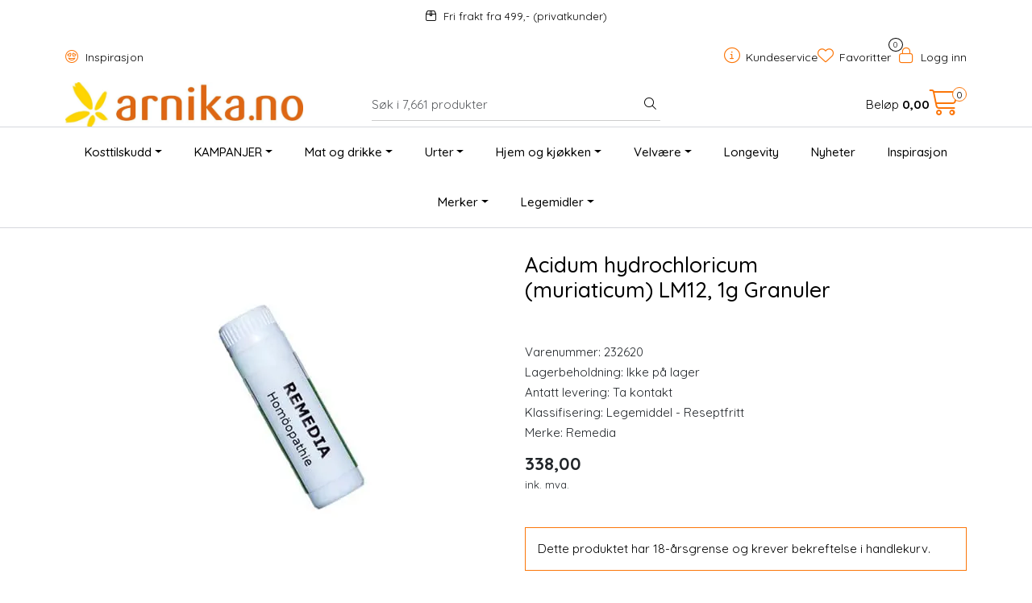

--- FILE ---
content_type: text/html; charset=UTF-8
request_url: https://www.arnika.no/acidum-hydrochloricum-lm12-1g-granuler
body_size: 23714
content:
<!DOCTYPE html>
<html lang="nb" data-bs-theme="light">
<head>
             
<!-- START /modules/meta -->
<title>Acidum hydrochloricum (muriaticum) LM12, 1g Granuler</title>
<meta name="generator" content="Gurusoft Ecommerce">
<meta name="viewport" content="width=device-width, initial-scale=1.0">
<meta http-equiv="content-type" content="text/html; charset=UTF-8">
<meta http-equiv="X-UA-Compatible" content="IE=edge">

<meta name="description" content="Acidum hydrochloricum (muriaticum) LM12, 1g Granuler er et homeopatisk legemiddel. Regulert av Statens Legemiddelverk">
<meta name="keywords" content="Remedia,Acidum hydrochloricum (muriaticum) LM12, 1g Granuler">

<meta name="robots" content="index,follow">

<link rel="canonical" href="https://www.arnika.no/acidum-hydrochloricum-lm12-1g-granuler">

<meta name="google" content="notranslate">

<meta property="og:site_name" content=" | Arnika">
<meta property="og:url" content="https://www.arnika.no/acidum-hydrochloricum-lm12-1g-granuler">
<meta property="og:title" content="Acidum hydrochloricum (muriaticum) LM12, 1g Granuler">
<meta property="og:type" content="product">
<meta property="og:description" content="Acidum hydrochloricum (muriaticum) LM12, 1g Granuler er et homeopatisk legemiddel. Regulert av Statens Legemiddelverk">
<meta property="og:image" content="https://res.cloudinary.com/arnika-no/image/upload/d_standard_placeholder.png,f_auto,q_auto/p_232620_default_1">
<meta property="og:image:url" content="https://res.cloudinary.com/arnika-no/image/upload/d_standard_placeholder.png,f_auto,q_auto/p_232620_default_1">
<meta property="og:image:secure_url" content="https://res.cloudinary.com/arnika-no/image/upload/d_standard_placeholder.png,f_auto,q_auto/p_232620_default_1">

<!-- END /modules/meta -->

             
<!-- START /modules/includes-head -->

         
<!-- START /modules/components/favicon -->

<link rel="icon" type="image/png" href="https://res.cloudinary.com/arnika-no/image/upload/c_limit,d_standard_placeholder.png,f_auto,h_64,q_auto,w_64/g_logo_favicon_1.png">
<link rel="apple-touch-icon" href="https://res.cloudinary.com/arnika-no/image/upload/c_limit,d_standard_placeholder.png,f_auto,h_180,q_auto,w_180/g_logo_favicon_1.png">

<!-- END /modules/components/favicon -->



             
<!-- START /modules/components/includes-head-cookie-information -->

    <script id="CookieConsent" type="text/javascript" src="https://policy.app.cookieinformation.com/uc.js" data-culture="NB" data-gcm-version="2.0"></script>
    <script>window.addEventListener('CookieInformationConsentGiven',function(event){if(CookieInformation.getConsentGivenFor('cookie_cat_marketing')){window.dataLayer=window.dataLayer||[];dataLayer.push({"ecommerce":null});dataLayer.push({"event":"view_item","ecommerce":{"items":[{"item_name":"Acidum hydrochloricum (muriaticum) LM12, 1g Granuler","item_id":"232620","value":270.4,"currency":"NOK"}]}});dataLayer.push({"customerType":"anonymous"});(function(w,d,s,l,i){w[l]=w[l]||[];w[l].push({'gtm.start':new Date().getTime(),event:'gtm.js'});var f=d.getElementsByTagName(s)[0],j=d.createElement(s),dl=l!='dataLayer'?'&l='+l:'';j.async=true;j.src='//www.googletagmanager.com/gtm.js?id='+i+dl;f.parentNode.insertBefore(j,f);})(window,document,'script','dataLayer','GTM-TP2N4VJ');(function(f,b,e,v,n,t,s){if(f.fbq)return;n=f.fbq=function(){n.callMethod?n.callMethod.apply(n,arguments):n.queue.push(arguments)};if(!f._fbq)f._fbq=n;n.push=n;n.loaded=!0;n.version='2.0';n.queue=[];t=b.createElement(e);t.async=!0;t.src=v;s=b.getElementsByTagName(e)[0];s.parentNode.insertBefore(t,s)})(window,document,'script','//connect.facebook.net/en_US/fbevents.js');fbq('init','349137838885668');fbq('track','PageView');fbq('consent','revoke');fbq('track','ViewContent',{content_type:'product',content_ids:['232620'],content_name:'Acidum hydrochloricum (muriaticum) LM12, 1g Granuler'});}},false);</script>

<!-- END /modules/components/includes-head-cookie-information -->

<link href="/themes/stylesheet/fontawesome/css/A.fontawesome.min.css,qv=202512101130.pagespeed.cf.D8UCoWnw13.css" rel="stylesheet preload" as="style">
<link href="/themes/stylesheet/fontawesome/css/A.solid.min.css,qv=202512101130.pagespeed.cf.Cs5V7vkY69.css" rel="stylesheet preload" as="style">
<link href="/themes/stylesheet/fontawesome/css/A.light.min.css,qv=202512101130.pagespeed.cf.fTn3z4osB6.css" rel="stylesheet preload" as="style">
<link href="/themes/stylesheet/fontawesome/css/A.brands.min.css,qv=202512101130.pagespeed.cf.DwH4JASgjD.css" rel="stylesheet preload" as="style">
<link href="/themes/stylesheet/fontawesome/css/A.v5-font-face.min.css,qv=202512101130.pagespeed.cf.s8d3FpsWGt.css" rel="stylesheet preload" as="style">
<link href="/themes/stylesheet/owlCarousel/A.owl.carousel.min.css,qv=202512101130.pagespeed.cf.EQ1SN4bTSh.css" rel="stylesheet">
<link href="/themes/stylesheet/A.stylesheet.css+fancybox,,_jquery.fancybox.min.css,Mcc.foIJo5cAip.css.pagespeed.cf.D1eIBEiQPC.css" rel="stylesheet"/>


                        

    <style>#header #sticky-desktop #topbar{padding:0!important;#logo-theme a img {
		height: 85px !important;
		max-width: 335px !important;
	}
}@media (width >= 768px) {
	#footer-p{
		float:right;
	}
	#footer-p a:last-child {
		margin-right: 0px;
	} 
}#Coi-Renew{z-index:1!important}.sleeknote-badge{visibility:hidden!important}.anonymous-login-form-container button{background-color:#7dcdb8;border-color:#7dcdb8}.anonymous-login-form-container button,.anonymous-login-form-container button:hover,.anonymous-login-form-container button:active{background-color:#7dcdb8!important;border-color:#7dcdb8!important}.anonymous-login-form-container button:focus-visible{-webkit-box-shadow:0 0 0 .25rem rgba(125,205,184,.5);box-shadow:0 0 0 .25rem rgba(125,205,184,.5)}.select-freight-collect{-webkit-appearance:auto!important}#checkoutFreightWrapper .checkout-freight-options .form-check{padding:20px 0 20px 15px!important;border-top: 1px solid #46444329 !important}#checkoutFreightWrapper .freight-option-wrapper .row .col-3.ps-1{display:flex;flex-direction:column;justify-content:space-around}div.checkout-freight-options:nth-child(5) {display:none!important}.lipscore-service-review-badge-rating-text :first-child{font-size:530px!important}.lipscore-service-review-badge-rating-text :nth-child(2){font-size:200px!important}.lipscore-service-review-badge-votes-text :first-child{font-size:180px!important}.card,.card img{border-radius:25px 25px 0 0}</style>


<!-- END /includes/stylesheet/product.vm -->
                      
<!-- START /includes/javascript/helloretail-head -->

<script async src="https://helloretailcdn.com/helloretail.js"></script>
<script>(function(){var aws=document.createElement('script');aws.type='text/javascript';if(typeof(aws.async)!="undefined"){aws.async=true;}aws.src='https://d1pna5l3xsntoj.cloudfront.net/scripts/company/awAddGift.js#B12E845E137F2F953BBEA20B4D5CB7B7';var s=document.getElementsByTagName('script')[0];s.parentNode.insertBefore(aws,s);})();function helloRetailAddProductToBasket(number){if(ADDWISH_PARTNER_NS){hrq.push(function(){ADDWISH_PARTNER_NS.api.cart.addProduct({productNumber:number});});}}hrq=window.hrq||[];let hrTrackPageView=false
hrq.push(['init',{trackPageView:hrTrackPageView}]);let hrTrackingOptOut=true
if(CookieInformation.getConsentGivenFor("cookie_cat_marketing")){hrTrackingOptOut=false}hrq.push(["setTrackingOptOut",hrTrackingOptOut]);</script>

<!-- END /includes/javascript/helloretail-head -->
         
<!-- START /modules/components/nns-lipscore-head -->

<script type="text/javascript">window.lipscoreInit=function(){lipscore.init({apiKey:"c6b4871d144047998e2d2d72"});};(function(){var scr=document.createElement('script');scr.async=1;scr.src="//static.lipscore.com/assets/no/lipscore-v1.js";document.getElementsByTagName('head')[0].appendChild(scr);})();</script>

<!-- END /modules/components/nns-lipscore-head -->

    </head>
<body><noscript><meta HTTP-EQUIV="refresh" content="0;url='https://www.arnika.no/acidum-hydrochloricum-lm12-1g-granuler?PageSpeed=noscript'" /><style><!--table,div,span,font,p{display:none} --></style><div style="display:block">Please click <a href="https://www.arnika.no/acidum-hydrochloricum-lm12-1g-granuler?PageSpeed=noscript">here</a> if you are not redirected within a few seconds.</div></noscript>
             
<!-- START /modules/components/skip-to-main-content -->

<a id="skip-main" class="btn btn-primary visually-hidden-focusable" href="#columns">Skip to main content</a>

<!-- END /modules/components/skip-to-main-content -->

                 <noscript><iframe src="https://www.googletagmanager.com/ns.html?id=GTM-TP2N4VJ" height="0" width="0" style="display:none;visibility:hidden"></iframe></noscript>

    <main id="page">

        <!--[if lt IE 7]>
        <p class="chromeframe">You are using an <strong>outdated</strong> browser. Please <a href="http://browsehappy.com/">upgrade your browser</a> or <a href="http://www.google.com/chromeframe/?redirect=true">activate Google Chrome Frame</a> to improve your experience.</p>
        <![endif]-->

        
                 
<!-- START /modules/components/scroll-to-top -->

<div class="scrollToTop">
    <div id="back-text">
        <span>Til toppen</span>
    </div>

    <i class="fa-light fa-angle-up" aria-hidden="true"></i>
</div>

<!-- END /modules/components/scroll-to-top -->
                 
<!-- START /modules/components/top-menu-admin -->

<div data-ajax_target="top-admin-menu" data-entity-type="product" data-entity-id="664" data-edit=""></div>

<!-- END /modules/components/top-menu-admin -->
                 
<!-- START /modules/components/announcement-bar -->

    <div id="announcement-bar" style="--announcements-background-color:rgb(255, 255, 255);--announcements-text-color:rgb(0, 0, 0);">
                                    <a class="announcement" href="https://www.arnika.no/frakt-og-levering-1" target="_self">
            
                            <i class="fa-light fa-box-taped"></i>
                            <span>Fri frakt fra 499,-   (privatkunder)</span>

                            </a>
                        </div>

<!-- END /modules/components/announcement-bar -->
                 
<!-- START /modules/components/top-menu -->

<div class="d-none d-lg-block top-menu-row">
    <div class="container">
        <div class="row align-items-center">
            <div class="col-7 col-xl-6">
                <div class="top-menu-row__link-menu">
                             
<!-- START /modules/components/top-links -->

    <a href="/inspirasjon" target="_self">
                    <i class="far fa-grin-hearts" aria-hidden="true"></i>
                Inspirasjon
    </a>

    
<!-- END /modules/components/top-links -->
                </div>
            </div>

            <div class="col-5 col-xl-6">
                <div class="top-menu-row__icon-menu">
                             
<!-- START /modules/components/locale-button-desktop -->


<!-- END /modules/components/locale-button-desktop -->
                             
<!-- START /modules/components/info-button-desktop -->

    <div class="info-button-desktop">
                <a href="kundeservice">
            <i class="fa-light fa-circle-info" aria-hidden="true"></i>
            <span class="d-none d-xl-inline-block">Kundeservice</span>
        </a>
    </div>

<!-- END /modules/components/info-button-desktop -->
                             
<!-- START /modules/components/favorite-button-desktop -->

    <div class="favorite-button-desktop">
        <span class="favorite-quantity" data-ajax_target="favorites-size">
                    </span>

        <a href="favorites" class="favorite-userbutton">
            <i class="fa-light fa-heart" aria-hidden="true"></i>
            <span class="d-none d-xl-inline-block">Favoritter</span>
        </a>
    </div>

<!-- END /modules/components/favorite-button-desktop -->
                             
<!-- START /modules/components/user-button-desktop -->

<div class="user-button-desktop">
			<a href="login">
			<i class="fa-light fa-lock" aria-hidden="true"></i>
			<span class="d-none d-xl-inline-block">Logg inn</span>
		</a>
	</div>

<!-- END /modules/components/user-button-desktop -->
                </div>
            </div>
        </div>
    </div>
</div>

<!-- END /modules/components/user-button-desktop -->

                 
<!-- START /modules/header -->

<header id="header" class="sticky-top">
    <div id="sticky-desktop" class="d-none d-lg-block">
                 
<!-- START /modules/components/header-desktop -->

<div id="topbar">
    <div class="desktop d-none d-lg-block">
        <div class="container">
            <div class="row align-items-center">
                <div class="col-lg-4 col-xl-4">
                             
<!-- START /modules/components/header-desktop-logo -->

<div id="logo-theme">
    <a class="d-flex" href="/"><img src="https://res.cloudinary.com/arnika-no/image/upload/d_standard_placeholder.png,f_auto,q_auto/g_logo_default_1" class="img-fluid" alt=" | Arnika" height="55" itemprop="logo"></a>
</div>

<!-- END /modules/components/header-desktop-logo -->
                </div>

                <div class="col-lg-5 col-xl-4">
                             
<!-- START /modules/components/header-desktop-search -->

<div class="search-bar" itemscope itemtype="http://schema.org/WebSite">
    <meta itemprop="url" content="https://www.arnika.no">
                         
<!-- START /modules/components/helloretail-search-form -->

<form itemprop="potentialAction" itemscope itemtype="http://schema.org/SearchAction">
    <meta itemprop="target" content="https://www.arnika.no/search?action=search&q={q}">

    <div class="input-group">
        <input type="text" name="q" placeholder="Søk i 7,661 produkter" class="aw-search-input suggest form-control" aria-label="Søk" required itemprop="query-input" autocomplete="off" data-action="incremental-search" data-content-target="incremental-search-desktop">
        <button class="btn button-search" type="submit" aria-label="Søk">
            <i class="fa-light fa-magnifying-glass" aria-hidden="true"></i>
            <i class="fa-light fa-spinner-third fa-spin" hidden aria-hidden="true"></i>
        </button>
    </div>
</form>

<!-- END /modules/components/helloretail-search-form -->
        </div>

<!-- END /modules/components/helloretail-search-form -->
                </div>

                <div class="col-lg-3 col-xl-4">
                    <div class="basket-button-desktop">
                                 
<!-- START /modules/components/basket-button-desktop -->


<div class="lipscore-service-review-badge-small-short" data-ls-widget-height="45px" data-ls-widget-width="300px"> </div>

<div class="large-cart">
    <div class="large-cart__price">
        Beløp
        <span class="large-cart__price-amount" data-ajax_target="basket-amount"></span>
    </div>
    <div class="large-cart__icon">
        <div class="large-cart__amount" data-ajax_target="basket-size"></div>
        <a href="basket" title="Gå til handlevogn">
            <i class="fa-light fa-cart-shopping" aria-hidden="true"></i>
        </a>
    </div>
</div>


<!-- END /modules/components/basket-button-desktop -->
                    </div>
                </div>
            </div>
        </div>
    </div>
</div>

<nav id="desktop_menu" class="navbar navbar-expand-lg">
             
<!-- START /modules/components/category-menu-desktop -->

<div class="container justify-content-center">
    <ul class="navbar-nav collapse navbar-collapse flex-wrap justify-content-center align-items-center">
                    <li class="nav-item  dropdown dropdown-xl-trigger deeper " data-category_id="7">
                <a class="dropdown-toggle nav-link" href="kosttilskudd">Kosttilskudd</a>

                                    <div class="dropdown-menu dropdown-xl-content">
                        <div class="container category-sub-menu">
                                                        
                                <div class="category-sub-menu-content">
                                    <a href="vitaminer" title="Vitaminer og mineraler">Vitaminer og mineraler</a>
                                                                    </div>
                            
                                <div class="category-sub-menu-content">
                                    <a href="antioksidanter" title="Antioksidanter">Antioksidanter</a>
                                                                    </div>
                            
                                <div class="category-sub-menu-content">
                                    <a href="aminosyrer" title="Aminosyrer">Aminosyrer</a>
                                                                    </div>
                            
                                <div class="category-sub-menu-content">
                                    <a href="fettsyrer" title="Fettsyrer">Fettsyrer</a>
                                                                    </div>
                            
                                <div class="category-sub-menu-content">
                                    <a href="energi" title="Energi">Energi</a>
                                                                    </div>
                            
                                <div class="category-sub-menu-content">
                                    <a href="hjerte-og-sirkulasjon" title="Hjerte og sirkulasjon">Hjerte og sirkulasjon</a>
                                                                    </div>
                            
                                <div class="category-sub-menu-content">
                                    <a href="hode-og-oyne" title="Hode og øyne">Hode og øyne</a>
                                                                    </div>
                            
                                <div class="category-sub-menu-content">
                                    <a href="hormonbalanse" title="Hormonbalanse">Hormonbalanse</a>
                                                                    </div>
                            
                                <div class="category-sub-menu-content">
                                    <a href="hud-har-og-negler" title="Hud, hår og negler">Hud, hår og negler</a>
                                                                    </div>
                            
                                <div class="category-sub-menu-content">
                                    <a href="immunforsvar-og-luftveier" title="Immunforsvar og luftveier">Immunforsvar og luftveier</a>
                                                                    </div>
                            
                                <div class="category-sub-menu-content">
                                    <a href="kollagen" title="Kollagen">Kollagen</a>
                                                                    </div>
                            
                                <div class="category-sub-menu-content">
                                    <a href="kosttilskudd-til-barn" title="Kosttilskudd til barn">Kosttilskudd til barn</a>
                                                                    </div>
                            
                                <div class="category-sub-menu-content">
                                    <a href="lever-og-galle" title="Lever og galle">Lever og galle</a>
                                                                    </div>
                            
                                <div class="category-sub-menu-content">
                                    <a href="mage-og-tarm" title="Mage og tarm">Mage og tarm</a>
                                                                    </div>
                            
                                <div class="category-sub-menu-content">
                                    <a href="muskler-og-ledd" title="Muskler og ledd">Muskler og ledd</a>
                                                                    </div>
                            
                                <div class="category-sub-menu-content">
                                    <a href="nyre-og-urinveier" title="Nyre og urinveier">Nyre og urinveier</a>
                                                                    </div>
                            
                                <div class="category-sub-menu-content">
                                    <a href="sovn-og-ro" title="Søvn og ro">Søvn og ro</a>
                                                                    </div>
                            
                                <div class="category-sub-menu-content">
                                    <a href="til-dyr" title="Til dyr">Til dyr</a>
                                                                    </div>
                            
                                <div class="category-sub-menu-content">
                                    <a href="trening" title="Trening">Trening</a>
                                                                    </div>
                            
                                <div class="category-sub-menu-content">
                                    <a href="vektkontroll-og-utrensing" title="Vektkontroll og utrensing ">Vektkontroll og utrensing </a>
                                                                    </div>
                                                    </div>
                    </div>
                            </li>
                    <li class="nav-item  dropdown dropdown-xl-trigger deeper " data-category_id="387">
                <a class="dropdown-toggle nav-link" href="kampanjer">KAMPANJER</a>

                                    <div class="dropdown-menu dropdown-xl-content">
                        <div class="container category-sub-menu">
                                                        
                                <div class="category-sub-menu-content">
                                    <a href="outlet" title="Outlet 30-70%">Outlet 30-70%</a>
                                                                    </div>
                                                    </div>
                    </div>
                            </li>
                    <li class="nav-item  dropdown dropdown-xl-trigger deeper " data-category_id="14">
                <a class="dropdown-toggle nav-link" href="mat-og-drikke-2">Mat og drikke</a>

                                    <div class="dropdown-menu dropdown-xl-content">
                        <div class="container category-sub-menu">
                                                        
                                <div class="category-sub-menu-content">
                                    <a href="te-og-kaffe" title="Te og kaffe">Te og kaffe</a>
                                                                    </div>
                            
                                <div class="category-sub-menu-content">
                                    <a href="drikke" title="Drikke">Drikke</a>
                                                                    </div>
                            
                                <div class="category-sub-menu-content">
                                    <a href="bakevarer" title="Bakevarer">Bakevarer</a>
                                                                    </div>
                            
                                <div class="category-sub-menu-content">
                                    <a href="superfood" title="Superfood">Superfood</a>
                                                                    </div>
                            
                                <div class="category-sub-menu-content">
                                    <a href="sjokolade" title="Sjokolade">Sjokolade</a>
                                                                    </div>
                            
                                <div class="category-sub-menu-content">
                                    <a href="snacks" title="Snacks">Snacks</a>
                                                                    </div>
                            
                                <div class="category-sub-menu-content">
                                    <a href="barer" title="Barer">Barer</a>
                                                                    </div>
                            
                                <div class="category-sub-menu-content">
                                    <a href="sotsaker" title="Søtsaker">Søtsaker</a>
                                                                    </div>
                            
                                <div class="category-sub-menu-content">
                                    <a href="krydder-og-salt" title="Krydder og salt">Krydder og salt</a>
                                                                    </div>
                            
                                <div class="category-sub-menu-content">
                                    <a href="belgfrukter-ris-og-pasta" title="Belgfrukter, ris og pasta">Belgfrukter, ris og pasta</a>
                                                                    </div>
                            
                                <div class="category-sub-menu-content">
                                    <a href="sauser" title="Sauser">Sauser</a>
                                                                    </div>
                            
                                <div class="category-sub-menu-content">
                                    <a href="notter-og-fro-2" title="Nøtter og frø">Nøtter og frø</a>
                                                                    </div>
                            
                                <div class="category-sub-menu-content">
                                    <a href="torket-frukt" title="Tørket frukt og bær">Tørket frukt og bær</a>
                                                                    </div>
                            
                                <div class="category-sub-menu-content">
                                    <a href="topping" title="Topping">Topping</a>
                                                                    </div>
                            
                                <div class="category-sub-menu-content">
                                    <a href="proteinpulver" title="Proteinpulver">Proteinpulver</a>
                                                                    </div>
                            
                                <div class="category-sub-menu-content">
                                    <a href="honning" title="Honning">Honning</a>
                                                                    </div>
                            
                                <div class="category-sub-menu-content">
                                    <a href="oljer" title="Oljer">Oljer</a>
                                                                    </div>
                                                    </div>
                    </div>
                            </li>
                    <li class="nav-item  dropdown dropdown-xl-trigger deeper " data-category_id="31">
                <a class="dropdown-toggle nav-link" href="urter">Urter</a>

                                    <div class="dropdown-menu dropdown-xl-content">
                        <div class="container category-sub-menu">
                                                        
                                <div class="category-sub-menu-content">
                                    <a href="urter-i-kapsel" title="Urter i kapsel">Urter i kapsel</a>
                                                                    </div>
                            
                                <div class="category-sub-menu-content">
                                    <a href="urtetinktur" title="Urtetinktur">Urtetinktur</a>
                                                                    </div>
                            
                                <div class="category-sub-menu-content">
                                    <a href="bestselgere-urter" title="Bestselgere Urter">Bestselgere Urter</a>
                                                                    </div>
                            
                                <div class="category-sub-menu-content">
                                    <a href="sopp" title="Sopp">Sopp</a>
                                                                    </div>
                            
                                <div class="category-sub-menu-content">
                                    <a href="ashwagandha" title="Ashwagandha ">Ashwagandha </a>
                                                                    </div>
                                                    </div>
                    </div>
                            </li>
                    <li class="nav-item  dropdown dropdown-xl-trigger deeper " data-category_id="8">
                <a class="dropdown-toggle nav-link" href="hjem-og-kjokken">Hjem og kjøkken</a>

                                    <div class="dropdown-menu dropdown-xl-content">
                        <div class="container category-sub-menu">
                                                        
                                <div class="category-sub-menu-content">
                                    <a href="rengjoring" title="Rengjøring">Rengjøring</a>
                                                                    </div>
                            
                                <div class="category-sub-menu-content">
                                    <a href="kos-og-hygge" title="Kos og hygge">Kos og hygge</a>
                                                                    </div>
                            
                                <div class="category-sub-menu-content">
                                    <a href="kjokkenutstyr" title="Kjøkkenutstyr">Kjøkkenutstyr</a>
                                                                    </div>
                            
                                <div class="category-sub-menu-content">
                                    <a href="zero-waste" title="Zero waste">Zero waste</a>
                                                                    </div>
                            
                                <div class="category-sub-menu-content">
                                    <a href="handsape" title="Håndsåpe">Håndsåpe</a>
                                                                    </div>
                            
                                <div class="category-sub-menu-content">
                                    <a href="boker-1" title="Bøker">Bøker</a>
                                                                    </div>
                                                    </div>
                    </div>
                            </li>
                    <li class="nav-item  dropdown dropdown-xl-trigger deeper " data-category_id="9">
                <a class="dropdown-toggle nav-link" href="velvare">Velvære</a>

                                    <div class="dropdown-menu dropdown-xl-content">
                        <div class="container category-sub-menu">
                                                        
                                <div class="category-sub-menu-content">
                                    <a href="ansiktspleie" title="Ansiktspleie">Ansiktspleie</a>
                                                                    </div>
                            
                                <div class="category-sub-menu-content">
                                    <a href="hudpleie" title="Hudpleie">Hudpleie</a>
                                                                    </div>
                            
                                <div class="category-sub-menu-content">
                                    <a href="harpleie" title="Hårpleie">Hårpleie</a>
                                                                    </div>
                            
                                <div class="category-sub-menu-content">
                                    <a href="solkrem" title="Solkrem">Solkrem</a>
                                                                    </div>
                            
                                <div class="category-sub-menu-content">
                                    <a href="muskel-og-massasje" title="Muskel og massasje">Muskel og massasje</a>
                                                                    </div>
                            
                                <div class="category-sub-menu-content">
                                    <a href="hygiene" title="Hygiene">Hygiene</a>
                                                                    </div>
                            
                                <div class="category-sub-menu-content">
                                    <a href="sex-og-samliv" title="Sex og samliv">Sex og samliv</a>
                                                                    </div>
                            
                                <div class="category-sub-menu-content">
                                    <a href="svangerskap" title="Svangerskap">Svangerskap</a>
                                                                    </div>
                            
                                <div class="category-sub-menu-content">
                                    <a href="barn-og-baby" title="Barn og baby">Barn og baby</a>
                                                                    </div>
                            
                                <div class="category-sub-menu-content">
                                    <a href="velvaretilbehor" title="Velværetilbehør">Velværetilbehør</a>
                                                                    </div>
                            
                                <div class="category-sub-menu-content">
                                    <a href="gavesett" title="Gavesett">Gavesett</a>
                                                                    </div>
                            
                                <div class="category-sub-menu-content">
                                    <a href="eteriske-oljer" title="Eteriske oljer">Eteriske oljer</a>
                                                                    </div>
                            
                                <div class="category-sub-menu-content">
                                    <a href="bach-s-blomstermedisin" title="Bach's blomstermedisin">Bach's blomstermedisin</a>
                                                                    </div>
                                                    </div>
                    </div>
                            </li>
                    <li class="nav-item  no-childeren " data-category_id="425">
                <a class="dropdown-toggle nav-link" href="longevity">Longevity</a>

                            </li>
                    <li class="nav-item  no-childeren " data-category_id="225">
                <a class="dropdown-toggle nav-link" href="nyheter-1">Nyheter</a>

                            </li>
                    <li class="nav-item  no-childeren " data-category_id="183">
                <a class="dropdown-toggle nav-link" href="inspirasjon">Inspirasjon</a>

                            </li>
                    <li class="nav-item  dropdown dropdown-xl-trigger deeper " data-category_id="13">
                <a class="dropdown-toggle nav-link" href="merker">Merker</a>

                                    <div class="dropdown-menu dropdown-xl-content">
                        <div class="container category-sub-menu">
                                                        
                                <div class="category-sub-menu-content">
                                    <a href="a-vogel" title="A. Vogel">A. Vogel</a>
                                                                    </div>
                            
                                <div class="category-sub-menu-content">
                                    <a href="aqua-oleum" title="Aqua Oleum">Aqua Oleum</a>
                                                                    </div>
                            
                                <div class="category-sub-menu-content">
                                    <a href="arcon" title="Arcon">Arcon</a>
                                                                    </div>
                            
                                <div class="category-sub-menu-content">
                                    <a href="avivir" title="Avivir">Avivir</a>
                                                                    </div>
                            
                                <div class="category-sub-menu-content">
                                    <a href="aya-ida" title="AYA & IDA">AYA & IDA</a>
                                                                    </div>
                            
                                <div class="category-sub-menu-content">
                                    <a href="bach-fra-nelson" title="Bach fra Nelson">Bach fra Nelson</a>
                                                                    </div>
                            
                                <div class="category-sub-menu-content">
                                    <a href="basica" title="Basica®">Basica®</a>
                                                                    </div>
                            
                                <div class="category-sub-menu-content">
                                    <a href="beachkind" title="Beachkind">Beachkind</a>
                                                                    </div>
                            
                                <div class="category-sub-menu-content">
                                    <a href="betteryou" title="BetterYou®">BetterYou®</a>
                                                                    </div>
                            
                                <div class="category-sub-menu-content">
                                    <a href="bioflora" title="Bioflora">Bioflora</a>
                                                                    </div>
                            
                                <div class="category-sub-menu-content">
                                    <a href="bio-life" title="Bio Life">Bio Life</a>
                                                                    </div>
                            
                                <div class="category-sub-menu-content">
                                    <a href="biocare" title="BioCare®">BioCare®</a>
                                                                    </div>
                            
                                <div class="category-sub-menu-content">
                                    <a href="biosym" title="Biosym">Biosym</a>
                                                                    </div>
                            
                                <div class="category-sub-menu-content">
                                    <a href="bodosalven" title="Bodøsalven">Bodøsalven</a>
                                                                    </div>
                            
                                <div class="category-sub-menu-content">
                                    <a href="bringwell" title="Bringwell">Bringwell</a>
                                                                    </div>
                            
                                <div class="category-sub-menu-content">
                                    <a href="by-heidi" title="By Heidi">By Heidi</a>
                                                                    </div>
                            
                                <div class="category-sub-menu-content">
                                    <a href="cds22-formula-vivomixx-og-sivomixx-melkesyrebakterier" title="CDS22-formula (Vivomixx melkesyrebakterier">CDS22-formula (Vivomixx melkesyrebakterier</a>
                                                                    </div>
                            
                                <div class="category-sub-menu-content">
                                    <a href="clipper" title="Clipper">Clipper</a>
                                                                    </div>
                            
                                <div class="category-sub-menu-content">
                                    <a href="dandy-blend" title="Dandy Blend ">Dandy Blend </a>
                                                                    </div>
                            
                                <div class="category-sub-menu-content">
                                    <a href="dcg-tilskudd" title="DCG tilskudd">DCG tilskudd</a>
                                                                    </div>
                            
                                <div class="category-sub-menu-content">
                                    <a href="dr-bronner" title="Dr. Bronner">Dr. Bronner</a>
                                                                    </div>
                            
                                <div class="category-sub-menu-content">
                                    <a href="dr-enzmann" title="Dr. Enzmann">Dr. Enzmann</a>
                                                                    </div>
                            
                                <div class="category-sub-menu-content">
                                    <a href="dr-hauschka" title="Dr. Hauschka">Dr. Hauschka</a>
                                                                    </div>
                            
                                <div class="category-sub-menu-content">
                                    <a href="dr-organic" title="Dr. Organic">Dr. Organic</a>
                                                                    </div>
                            
                                <div class="category-sub-menu-content">
                                    <a href="earth-nutrition" title="Earth Nutrition">Earth Nutrition</a>
                                                                    </div>
                            
                                <div class="category-sub-menu-content">
                                    <a href="easy-choice" title="Easy Choice">Easy Choice</a>
                                                                    </div>
                            
                                <div class="category-sub-menu-content">
                                    <a href="eco-gang" title="Eco Gang">Eco Gang</a>
                                                                    </div>
                            
                                <div class="category-sub-menu-content">
                                    <a href="egyptian-magic-1" title="Egyptian Magic">Egyptian Magic</a>
                                                                    </div>
                            
                                <div class="category-sub-menu-content">
                                    <a href="elm-organics" title="Elm Organics">Elm Organics</a>
                                                                    </div>
                            
                                <div class="category-sub-menu-content">
                                    <a href="english-tea-shop" title="English Tea Shop">English Tea Shop</a>
                                                                    </div>
                            
                                <div class="category-sub-menu-content">
                                    <a href="epinutrics" title="Epinutrics">Epinutrics</a>
                                                                    </div>
                            
                                <div class="category-sub-menu-content">
                                    <a href="epsom-salt" title="Greenish Epsom Salt">Greenish Epsom Salt</a>
                                                                    </div>
                            
                                <div class="category-sub-menu-content">
                                    <a href="ester-c" title="Ester-C">Ester-C</a>
                                                                    </div>
                            
                                <div class="category-sub-menu-content">
                                    <a href="femarelle" title="Femarelle">Femarelle</a>
                                                                    </div>
                            
                                <div class="category-sub-menu-content">
                                    <a href="flaattfrid" title="Flåttfrid">Flåttfrid</a>
                                                                    </div>
                            
                                <div class="category-sub-menu-content">
                                    <a href="funksjonell-mat" title="Funksjonell mat">Funksjonell mat</a>
                                                                    </div>
                            
                                <div class="category-sub-menu-content">
                                    <a href="gentle-day" title="Gentle Day">Gentle Day</a>
                                                                    </div>
                            
                                <div class="category-sub-menu-content">
                                    <a href="go-healthy-teblandinger" title="Go Healthy teblandinger">Go Healthy teblandinger</a>
                                                                    </div>
                            
                                <div class="category-sub-menu-content">
                                    <a href="gry-hammer" title="Gry Hammer">Gry Hammer</a>
                                                                    </div>
                            
                                <div class="category-sub-menu-content">
                                    <a href="helios" title="Helios">Helios</a>
                                                                    </div>
                            
                                <div class="category-sub-menu-content">
                                    <a href="hydrate" title="Hydrate">Hydrate</a>
                                                                    </div>
                            
                                <div class="category-sub-menu-content">
                                    <a href="if-you-care" title="If you care">If you care</a>
                                                                    </div>
                            
                                <div class="category-sub-menu-content">
                                    <a href="iqbar" title="IQBAR">IQBAR</a>
                                                                    </div>
                            
                                <div class="category-sub-menu-content">
                                    <a href="jason" title="Jason">Jason</a>
                                                                    </div>
                            
                                <div class="category-sub-menu-content">
                                    <a href="kardiamobile" title="KardiaMobile">KardiaMobile</a>
                                                                    </div>
                            
                                <div class="category-sub-menu-content">
                                    <a href="kloster" title="Kloster">Kloster</a>
                                                                    </div>
                            
                                <div class="category-sub-menu-content">
                                    <a href="kyolic-age" title="Kyolic AGE">Kyolic AGE</a>
                                                                    </div>
                            
                                <div class="category-sub-menu-content">
                                    <a href="lectinect" title="Lectinect">Lectinect</a>
                                                                    </div>
                            
                                <div class="category-sub-menu-content">
                                    <a href="manuka-health" title="Manuka Health">Manuka Health</a>
                                                                    </div>
                            
                                <div class="category-sub-menu-content">
                                    <a href="marja-entrich" title="Marja Entrich">Marja Entrich</a>
                                                                    </div>
                            
                                <div class="category-sub-menu-content">
                                    <a href="maroma" title="Maroma ">Maroma </a>
                                                                    </div>
                            
                                <div class="category-sub-menu-content">
                                    <a href="me-anima" title="Me Anima">Me Anima</a>
                                                                    </div>
                            
                                <div class="category-sub-menu-content">
                                    <a href="mezina" title="Mezina">Mezina</a>
                                                                    </div>
                            
                                <div class="category-sub-menu-content">
                                    <a href="moonvalley" title="Moonvalley">Moonvalley</a>
                                                                    </div>
                            
                                <div class="category-sub-menu-content">
                                    <a href="msm-norge" title="MSM Norge">MSM Norge</a>
                                                                    </div>
                            
                                <div class="category-sub-menu-content">
                                    <a href="my-goodness" title="my Goodness">my Goodness</a>
                                                                    </div>
                            
                                <div class="category-sub-menu-content">
                                    <a href="najel" title="Najel">Najel</a>
                                                                    </div>
                            
                                <div class="category-sub-menu-content">
                                    <a href="natur-drogeriet" title="Natur Drogeriet">Natur Drogeriet</a>
                                                                    </div>
                            
                                <div class="category-sub-menu-content">
                                    <a href="nature-sunshine" title="Nature Sunshine">Nature Sunshine</a>
                                                                    </div>
                            
                                <div class="category-sub-menu-content">
                                    <a href="nds-nutrition" title="NDS Nutrition">NDS Nutrition</a>
                                                                    </div>
                            
                                <div class="category-sub-menu-content">
                                    <a href="new-nordic" title="New Nordic">New Nordic</a>
                                                                    </div>
                            
                                <div class="category-sub-menu-content">
                                    <a href="nozovent" title="Nozovent">Nozovent</a>
                                                                    </div>
                            
                                <div class="category-sub-menu-content">
                                    <a href="oho-" title="oho!">oho!</a>
                                                                    </div>
                            
                                <div class="category-sub-menu-content">
                                    <a href="ombar" title="Ombar">Ombar</a>
                                                                    </div>
                            
                                <div class="category-sub-menu-content">
                                    <a href="optimal-nordic-nutrition" title="Optimal Nordic Nutrition">Optimal Nordic Nutrition</a>
                                                                    </div>
                            
                                <div class="category-sub-menu-content">
                                    <a href="organic-india" title="Organic India">Organic India</a>
                                                                    </div>
                            
                                <div class="category-sub-menu-content">
                                    <a href="pharma-nord" title="Pharma Nord">Pharma Nord</a>
                                                                    </div>
                            
                                <div class="category-sub-menu-content">
                                    <a href="plantforce-third-wave-nutrition" title="Plantforce (TWN)">Plantforce (TWN)</a>
                                                                    </div>
                            
                                <div class="category-sub-menu-content">
                                    <a href="plent" title="PLENT">PLENT</a>
                                                                    </div>
                            
                                <div class="category-sub-menu-content">
                                    <a href="polysan" title="Polysan">Polysan</a>
                                                                    </div>
                            
                                <div class="category-sub-menu-content">
                                    <a href="poo-pourri" title="Poo-Pourri">Poo-Pourri</a>
                                                                    </div>
                            
                                <div class="category-sub-menu-content">
                                    <a href="proven" title="ProVen">ProVen</a>
                                                                    </div>
                            
                                <div class="category-sub-menu-content">
                                    <a href="pukka-te" title="Pukka te">Pukka te</a>
                                                                    </div>
                            
                                <div class="category-sub-menu-content">
                                    <a href="purasana" title="Purasana">Purasana</a>
                                                                    </div>
                            
                                <div class="category-sub-menu-content">
                                    <a href="pa-stell" title="På Stell">På Stell</a>
                                                                    </div>
                            
                                <div class="category-sub-menu-content">
                                    <a href="rahua" title="Rahua">Rahua</a>
                                                                    </div>
                            
                                <div class="category-sub-menu-content">
                                    <a href="rawsome" title="Rawsome">Rawsome</a>
                                                                    </div>
                            
                                <div class="category-sub-menu-content">
                                    <a href="re-me" title="Re:me">Re:me</a>
                                                                    </div>
                            
                                <div class="category-sub-menu-content">
                                    <a href="romega" title="ROMEGA silderogn">ROMEGA silderogn</a>
                                                                    </div>
                            
                                <div class="category-sub-menu-content">
                                    <a href="sanomega" title="SanOmega">SanOmega</a>
                                                                    </div>
                            
                                <div class="category-sub-menu-content">
                                    <a href="sanum-kehlbeck" title="Sanum-Kehlbeck">Sanum-Kehlbeck</a>
                                                                    </div>
                            
                                <div class="category-sub-menu-content">
                                    <a href="scents-of-salten" title="Scents of Salten">Scents of Salten</a>
                                                                    </div>
                            
                                <div class="category-sub-menu-content">
                                    <a href="shift" title="SHIFT ">SHIFT </a>
                                                                    </div>
                            
                                <div class="category-sub-menu-content">
                                    <a href="solaray" title="Solaray">Solaray</a>
                                                                    </div>
                            
                                <div class="category-sub-menu-content">
                                    <a href="soma" title="Soma">Soma</a>
                                                                    </div>
                            
                                <div class="category-sub-menu-content">
                                    <a href="super-fudgio" title="Super Fudgio">Super Fudgio</a>
                                                                    </div>
                            
                                <div class="category-sub-menu-content">
                                    <a href="supernature" title="SuperNature">SuperNature</a>
                                                                    </div>
                            
                                <div class="category-sub-menu-content">
                                    <a href="supersynbiotics" title="SuperSynbiotics">SuperSynbiotics</a>
                                                                    </div>
                            
                                <div class="category-sub-menu-content">
                                    <a href="sabeverkstedet" title="Sæbeværkstedet">Sæbeværkstedet</a>
                                                                    </div>
                            
                                <div class="category-sub-menu-content">
                                    <a href="tiger-balsam" title="Tiger Balsam">Tiger Balsam</a>
                                                                    </div>
                            
                                <div class="category-sub-menu-content">
                                    <a href="true-dates" title="True Dates">True Dates</a>
                                                                    </div>
                            
                                <div class="category-sub-menu-content">
                                    <a href="true-gum" title="True Gum">True Gum</a>
                                                                    </div>
                            
                                <div class="category-sub-menu-content">
                                    <a href="tru-niagen" title="True Dates">True Dates</a>
                                                                    </div>
                            
                                <div class="category-sub-menu-content">
                                    <a href="tulsi" title="Tulsi">Tulsi</a>
                                                                    </div>
                            
                                <div class="category-sub-menu-content">
                                    <a href="urban-forest" title="Urban Forest">Urban Forest</a>
                                                                    </div>
                            
                                <div class="category-sub-menu-content">
                                    <a href="udo-s-choice" title="Udo's Choice">Udo's Choice</a>
                                                                    </div>
                            
                                <div class="category-sub-menu-content">
                                    <a href="vitality-line" title="Vitality Line">Vitality Line</a>
                                                                    </div>
                            
                                <div class="category-sub-menu-content">
                                    <a href="vivani" title="Vivani">Vivani</a>
                                                                    </div>
                            
                                <div class="category-sub-menu-content">
                                    <a href="weleda-hudpleie" title="Weleda Hudpleie">Weleda Hudpleie</a>
                                                                    </div>
                            
                                <div class="category-sub-menu-content">
                                    <a href="wellibites" title="Wellibites">Wellibites</a>
                                                                    </div>
                            
                                <div class="category-sub-menu-content">
                                    <a href="well-by-nature" title="Well by Nature">Well by Nature</a>
                                                                    </div>
                            
                                <div class="category-sub-menu-content">
                                    <a href="westlab" title="Westlab">Westlab</a>
                                                                    </div>
                            
                                <div class="category-sub-menu-content">
                                    <a href="whole-earth" title="Whole Earth">Whole Earth</a>
                                                                    </div>
                            
                                <div class="category-sub-menu-content">
                                    <a href="yogi-tea" title="Yogi Tea">Yogi Tea</a>
                                                                    </div>
                            
                                <div class="category-sub-menu-content">
                                    <a href="zenbev" title="ZenBev">ZenBev</a>
                                                                    </div>
                            
                                <div class="category-sub-menu-content">
                                    <a href="zooca" title="Zooca">Zooca</a>
                                                                    </div>
                                                    </div>
                    </div>
                            </li>
                    <li class="nav-item  dropdown dropdown-xl-trigger deeper " data-category_id="184">
                <a class="dropdown-toggle nav-link" href="legemidler">Legemidler</a>

                                    <div class="dropdown-menu dropdown-xl-content">
                        <div class="container category-sub-menu">
                                                        
                                <div class="category-sub-menu-content">
                                    <a href="biopatiske-medisiner" title="Biopatiske medisiner">Biopatiske medisiner</a>
                                                                    </div>
                            
                                <div class="category-sub-menu-content">
                                    <a href="homeopatiske-legemidler" title="Homeopatiske legemidler">Homeopatiske legemidler</a>
                                                                    </div>
                                                    </div>
                    </div>
                            </li>
            </ul>
</div>
<!-- END /modules/components/category-menu-desktop -->
</nav>

<!-- END /modules/components/category-menu-desktop -->
    </div>

    <div id="sticky-mobile" class="d-lg-none">
                 
<!-- START /modules/components/header-mobile -->

<div class="navbar-header">
    <div class="navbar-row mobile-nav-logo-container">
        <div class="m-float-left">
            <button type="button" class="btn nav-button" onclick="gca.toggleOffCanvasMenu('left')">
                <span class="sr-only">Toggle navigation</span>
                <i class="fa-light fa-bars fa-lg" aria-hidden="true"></i>
            </button>

                    </div>

                 
<!-- START /modules/components/header-mobile-logo -->

<div class="m-logo">
    <a class="d-flex" href="/"><img src="https://res.cloudinary.com/arnika-no/image/upload/d_standard_placeholder.png,f_auto,q_auto/g_logo_default_1" class="img-fluid" alt=" | Arnika" height="50" itemprop="logo"></a>
</div>

<!-- END /modules/components/header-mobile-logo -->

        <div class="m-float-right">
            <div class="m-cart">
                         
<!-- START /modules/components/basket-button-mobile -->

<a href="basket" class="btn nav-button" title="Handlevogn">
    <span class="basket-quantity" data-ajax_target="basket-size">
            </span>
    <i class="fa-light fa-shopping-cart fa-lg nav-icon" aria-hidden="true"></i>
</a>

<!-- END /modules/components/basket-button-mobile -->
            </div>
            <div class="m-right-menu-toggle">
                         
<!-- START /modules/components/user-button-mobile -->

<button type="button" class="btn nav-button" onclick="gca.toggleOffCanvasMenu('right')">
    <span class="sr-only">Toggle navigation</span>
    <i class="fa-light fa-user-cog fa-lg" aria-hidden="true"></i>
</button>

<!-- END /modules/components/user-button-mobile -->
            </div>
        </div>
    </div>

    <div class="navbar-row mobile-search-container">
                 
<!-- START /modules/components/header-mobile-search -->

<div class="m-search">
                         
<!-- START /modules/components/helloretail-search-form-mobile -->

<form>
    <div class="input-group">
        <input type="search" name="q" placeholder="Søk i 7,661 produkter" class="aw-search-input suggest form-control" aria-label="Søk" required autocomplete="off" data-action="incremental-search" data-content-target="incremental-search-mobile">
        <button class="btn nav-button button-search" type="submit" aria-label="Søk">
            <i class="fa-light fa-magnifying-glass" aria-hidden="true"></i>
            <i class="fa-light fa-spinner-third fa-spin" hidden aria-hidden="true"></i>
        </button>
    </div>
</form>

<!-- END /modules/components/helloretail-search-form-mobile -->
        </div>

<!-- END /modules/components/helloretail-search-form-mobile -->
    </div>
</div>

<!-- END /modules/components/helloretail-search-form-mobile -->

    </div>
</header>

<!-- END /modules/components/helloretail-search-form-mobile -->

                 
<!-- START /modules/components/notification-header -->


<div id="sys-notification">
    <div id="notifications">
        
            </div>
</div>

<!-- END /modules/components/notification-header -->

        <section id="columns" class="default-columns">
            <!-- START product.vm -->



    
                     
<!-- START /modules/product -->



    
    
                
                
            <div id="content" class="product product-template-3 mt-4" itemscope itemtype="https://schema.org/Product">
                
                                    
                                                
                        <div class="container">
                            <div class="row " id="row_1">
                                                                                                                                            <div class="col-xl-6 ">
                                        <div class="product-element product-element-gallery   " data-product-element="gallery">
                                                         
<!-- START /modules/components/template-product-gallery -->

<div id="productGalleryWrapper" class="below" data-thumb-position="below">
             
<!-- START /modules/components/product-gallery-placeholder -->

<div id="main-carousel" class="owl-carousel below owl-loaded owl-drag" data-slider-id="1">
    <div class="owl-stage-outer">
        <div class="owl-stage">
            <div class="owl-item active w-100">
                <div class="item">
                    <a>
                        
    <picture class="d-flex mw-100">
        <source media="(max-width: 420px)" srcset="https://res.cloudinary.com/arnika-no/image/upload/c_limit,d_standard_placeholder.png,f_auto,h_350,q_auto,w_350/p_232620_default_1">
        <img src="https://res.cloudinary.com/arnika-no/image/upload/c_limit,d_standard_placeholder.png,f_auto,h_650,q_auto,w_650/p_232620_default_1" alt="Acidum hydrochloricum (muriaticum) LM12, 1g Granuler" class="img-fluid img-thumbnail " itemprop="image" width="650" height="650" decoding="async">
    </picture>
                    </a>
                </div>
            </div>
        </div>
    </div>
</div>

<!-- END /modules/components/product-gallery-placeholder -->
</div>

<!-- END /modules/components/product-gallery-placeholder -->
                                        </div>
                                    </div>
                                                                                                                                            <div class="col-xl-6 ">
                                        <div class="product-element product-element-info   " data-product-element="info">
                                                         
<!-- START /modules/components/template-product-info -->

<div id="productInfo">
    <div id="productInfoWrapper" data-product-element="general">
                 
<!-- START /modules/components/product-info -->


<div class="row">
	<div class="col-lg-10 col-12">
                <h1 class="h3" itemprop="name">Acidum hydrochloricum (muriaticum) LM12, 1g Granuler</h1>

                         
<!-- START /modules/components/nns-rating-widget -->


    <span id="lipscore-rating" data-ls-product-name="Acidum hydrochloricum (muriaticum) LM12, 1g Granuler" data-ls-brand="Remedia" data-ls-product-id="232620" data-ls-product-url="https://www.arnika.no/acidum-hydrochloricum-lm12-1g-granuler" data-ls-gtin="7048822326208" data-ls-readonly="true">
    </span>

<!-- END /modules/components/nns-rating-widget -->
        
        <div class="description">
            <div class="product-sku">
                <span>Varenummer:</span> <span itemprop="sku">232620</span><br>
            </div>

                                            <span class="nns-detail-ean">EAN:</span> <span class="nns-detail-ean" itemprop="gtin">7048822326208</span>
            
                            <div class="product-stock">
                    <span class="availability">Lagerbeholdning:</span>
                    <span data-stock-trigger="detail" data-stock-id="664"></span>
                                        <span data-customstickinfo-trigger="detail" data-customstickinfo-id="664"></span>
                                    </div>
            
                        
                                    
                                                    <div>
                                <span>Klassifisering:</span>
                                <span>Legemiddel - Reseptfritt </span>
                            </div>
                                            
                                                                        
                                    
                                                    <div>
                                <span>Merke:</span>
                                <span>Remedia </span>
                            </div>
                                                                                            </div>
    </div>

        
            <div itemprop="brand" itemscope itemtype="http://schema.org/Brand">
            <meta itemprop="name" content="Remedia">
        </div>
    </div>

    <div data-price-trigger="detail" data-price-id="664" class="product-detail-price" itemprop="offers" itemscope itemtype="http://schema.org/AggregateOffer">
        <span class="price-old" data-type="old"></span>
                <span class="price-new" data-type="current"></span>
        <span class="price-discount" data-type="discount"></span>
        <meta data-type="currency" itemprop="priceCurrency" content="">

                    <span class="mva" data-type="vatDesc">ink. mva.</span>
            </div>

         
<!-- START /modules/components/product-age-limit -->

    <div class="product-age-limit"><p>Dette produktet har 18-&aring;rsgrense og krever bekreftelse i handlekurv.</p>
</div>

<!-- END /modules/components/product-age-limit -->

<!-- END /modules/components/product-age-limit -->
    </div>

    
            <div id="productActionWrapper" data-product-element="actions">
                     
<!-- START /modules/components/product-actions -->

<div class="product-extra" data-itag="664_54pbd">
                 
<!-- START /modules/components/product-actions-qty -->

    <div class="product-detail">
        <div class="input-group inline-borderless">
            <button type="button" class="btn btn-outline-light text-dark decreaseQty">-</button>
            <input type="text" class="form-control text-center btn-outline-light text-dark" value="1" aria-label="Antall" data-qty-id="664" data-qty-multiple="1.0" data-qty-step="1.0">
            <button type="button" class="btn btn-outline-light text-dark  increaseQty ">+</button>
        </div>
    </div>

<!-- END /modules/components/product-actions-qty -->

                <div data-addtobasket-trigger="detail" data-addtobasket-id="664"></div>
                 
<!-- START /modules/components/stock-notification -->

    <button type="button" class="btn bg-white fs-5 border col-12 mt-1" data-bs-toggle="modal" data-bs-target="#stockNotificationModal">
        Varsle meg
    </button>

    <div class="modal fade" id="stockNotificationModal" role="dialog" tabindex="-1">
        <div class="modal-dialog">
            <div class="modal-content">
                <form id="stockNotificationForm">
                    <div class="modal-header">
                        <h1 class="modal-title fs-5">Få varsel når varen er tilbake på lager 🔔</h1>
                        <button type="button" class="btn-close" data-bs-dismiss="modal" aria-label="Lukk"></button>
                    </div>

                    <div class="modal-body">
                        <input type="hidden" name="subscriptionType" value="StockNotification"/>
                        <input type="hidden" name="communicationProtocol" value="Email"/>
                        <input type="hidden" name="productId" value="664"/>

                        <label for="recipientAddress">E-post</label>
                        <input type="email" class="form-control" id="recipientAddress" name="recipientAddress" placeholder="Mottakeradresse">

                        <div class="notifier-information-step-2"><p>Vil du ha en e-post n&aring;r varen er tilbake p&aring; lager?<br/>
Klikk p&aring; &quot;Varsle meg&quot;, s&aring; l&oslash;ser vi det!</p>
</div>
                    </div>

                    <div class="modal-footer">
                                                <button type="button" class="btn btn-secondary" data-bs-dismiss="modal" aria-label="Lukk">Lukk</button>
                        <button type="submit" class="btn btn-primary">Varsle meg</button>
                    </div>
                </form>
            </div>
        </div>
    </div>

    <div class="modal fade" id="stockNotificationConfirmationModal" role="dialog">
        <div class="modal-dialog">
            <div class="modal-content">
                <div class="modal-body">
                    <p>Vi sender deg en e-post n&aring;r varen er tilbake p&aring; lager og tilgjengelig for kj&oslash;p.</p>

                </div>
                <div class="modal-footer">
                    <button type="button" class="btn btn-secondary" data-bs-dismiss="modal" aria-label="Lukk">Lukk</button>
                </div>
            </div>
        </div>
    </div>

<!-- END /modules/components/stock-notification -->
                <button type="button" class="col-12 mt-4 btn btn-light wishlist" onclick="gca.toggleFavorites(664);" data-favorite-id="664" data-favorite-state="false" data-favorite-type="detail" data-title-add="Legg til favoritter" data-title-remove="Fjern fra favoritter">
            <i class="fa-light fa-heart favorite" aria-hidden="true"></i>
            <i class="fa-solid fa-heart favorite" aria-hidden="true"></i>
            <span>Legg til favoritter</span>
        </button>
    
    
            </div>

<!-- END /modules/components/stock-notification -->
        </div>
    
    <div id="productIngressWrapper" data-product-element="ingress">
                 
<!-- START /modules/components/product-ingress -->

<div itemprop="description">
    
</div>
<!-- END /modules/components/product-ingress -->
    </div>
</div>

<!-- END /modules/components/product-ingress -->
                                        </div>
                                    </div>
                                                            </div>
                        </div>
                    
                                                
                        <div class="container">
                            <div class="row " id="row_2">
                                                                                                                                            <div class="col-xl-12 ">
                                        <div class="product-element product-element-tabs   " data-product-element="tabs">
                                                         
<!-- START /modules/components/template-product-tabs -->

<div id="productTabsWrapper">
             
<!-- START /modules/components/product-tabs -->

<ul class="nav nav-pills justify-content-center gap-xl-4 gap-2" id="product-tab-nav" role="tablist">
    <li class="nav-item">
        <a role="tab" class="btn btn-outline-primary active" href="#tab-description" data-bs-toggle="tab">Beskrivelse</a>
    </li>

        
        
            
    
    
        <li class="nav-item">
        <a role="tab" class="btn btn-outline-primary" href="#tab-lipscore-reviews" data-bs-toggle="tab">Omtaler</a>
    </li>
    </ul>

<div class="tab-content" id="product-tab-content" data-role="tabpanel">
            <div id="tab-description" class="tab-pane fade show active">
        <div itemprop="ingress">
            Acidum hydrochloricum (muriaticum) LM12, 1g Granuler er et homeopatisk legemiddel. For mer informasjon om indikasjoner, bruksmåte og dosering, ta kontakt med homeopat.
        </div>
    </div>
    
        
    
                
    
    
                 
<!-- START /modules/components/nns-lipscore-tabs -->




    
    <div id="tab-lipscore-reviews" class="tab-pane fade">
        <div id="lipscore-review-post" data-ls-product-name="Acidum hydrochloricum (muriaticum) LM12, 1g Granuler" data-ls-brand="Remedia" data-ls-product-id="232620" data-ls-product-url="https://www.arnika.noacidum-hydrochloricum-lm12-1g-granuler" data-ls-category="Legemidler" data-ls-gtin="7048822326208" data-ls-image-url="https://res.cloudinary.com/arnika-no/image/upload/c_limit,d_standard_placeholder.png,f_auto,h_200,q_auto,w_200/p_232620_default_1">
        </div>

        <div id="lipscore-review-list" data-ls-product-name="Acidum hydrochloricum (muriaticum) LM12, 1g Granuler" data-ls-brand="Remedia" data-ls-product-id="232620" data-ls-product-url="https://www.arnika.noacidum-hydrochloricum-lm12-1g-granuler" data-ls-category="Legemidler" data-ls-gtin="7048822326208" data-ls-image-url="https://res.cloudinary.com/arnika-no/image/upload/c_limit,d_standard_placeholder.png,f_auto,h_200,q_auto,w_200/p_232620_default_1">
        </div>
    </div>

    <div id="jsonld-container"></div>

                    
<!-- END /modules/components/nns-lipscore-tabs -->
    </div>

<!-- END /modules/components/nns-lipscore-tabs -->
</div>

<!-- END /modules/components/nns-lipscore-tabs -->
                                        </div>
                                    </div>
                                                            </div>
                        </div>
                    
                                                
                        <div class="container">
                            <div class="row " id="row_3">
                                                                                                                                                                                <div class="col-xl-12 ">
                                        <div class="product-element product-element-code   ">
                                                         
<!-- START /modules/components/template-static-code -->


<div class=""><p>Vær oppmerksom på at produktets ingrediensliste, næringsinnhold og emballasje kan endre seg over tid. Vi oppdaterer jevnlig, men ber deg alltid sjekke emballasjen til det kjøpte produktet.</p></div>

<!-- END /modules/components/template-static-code -->
                                        </div>
                                    </div>
                                                            </div>
                        </div>
                    
                                                
                        <div class="container">
                            <div class="row " id="row_4">
                                                                                                                                            <div class="col-xl-12 ">
                                        <div class="product-element product-element-related-products   " data-product-element="related-products">
                                                         
<!-- START /modules/components/template-product-related-products -->






<div id="relatedProducts" class="no-margin-bottom">
    </div>

<!-- END /modules/components/template-product-related-products -->
                                        </div>
                                    </div>
                                                            </div>
                        </div>
                    
                                                
                        <div class="container">
                            <div class="row " id="row_5">
                                                                                                                                                                                <div class="col-xl-12 ">
                                        <div class="product-element product-element-code   ">
                                                         
<!-- START /modules/components/template-static-code -->


<div class=""><div id="hr-recom-k629475e098cf162df72e32ed"></div></div>

<!-- END /modules/components/template-static-code -->
                                        </div>
                                    </div>
                                                            </div>
                        </div>
                    
                                                
                        <div class="container">
                            <div class="row " id="row_6">
                                                                                                                                                                                <div class="col-xl-12 ">
                                        <div class="product-element product-element-code   ">
                                                         
<!-- START /modules/components/template-static-code -->


<div class=""><div id='hr-recom-k629475e098cf162df72e32f3'></div></div>

<!-- END /modules/components/template-static-code -->
                                        </div>
                                    </div>
                                                            </div>
                        </div>
                    
                                                
                        <div class="container">
                            <div class="row " id="row_7">
                                                                                                                                            <div class="col-xl-12 ">
                                        <div class="product-element product-element-recommended-products   " data-product-element="recommended-products">
                                                         
<!-- START /modules/components/template-product-recommended-products -->






<div id="recommendedProducts" class="no-margin-bottom">
    </div>

<!-- END /modules/components/template-product-recommended-products -->
                                        </div>
                                    </div>
                                                            </div>
                        </div>
                    
                                                
                        <div class="container">
                            <div class="row " id="row_8">
                                                                                                                                            <div class="col-xl-12 ">
                                        <div class="product-element product-element-alternative-products   " data-product-element="alternative-products">
                                                         
<!-- START /modules/components/template-product-alternative-products -->






<div id="alternativeProducts" class="no-margin-bottom">
    </div>

<!-- END /modules/components/template-product-alternative-products -->
                                        </div>
                                    </div>
                                                            </div>
                        </div>
                                                </div>
            
                                        

<!-- END /modules/components/template-product-alternative-products -->

    
        
            
        
<!-- STOP product.vm -->
        </section>
    </main>

             
<!-- START /modules/footer -->



<footer id="footer">
    <div class="footer-top">
        <div class="footer-center">
                                                <style>#custom-footer{height:24rem}#custom-footer img{flex:1 1 auto;height:auto;margin:10px;object-fit:contain}#custom-footer .freight-opt img{width:25%;max-height:25px}#custom-footer .pay-opt img{width:15%;max-height:48px;display:flex;align-self:flex-start}#custom-footer .info-opt img{height:50px}#newsletter-section{background-color:#fb7609;color:#fff}#list-section{}#list-section li,a{color:#6c757d;line-height:2rem}#social{min-width:180px}#social i{color:#4267b2;font-size:4rem}#list-section ul{list-style-type:none;margin:0;padding:0}#powered{display:none}.footer-center .container{border-top:none!important}#logos{border-top: 1px solid rgb(209 213 219) !important}#letter-text h2,#letter-text p{color:#fff!important}#btn-newsletter{transition:all .2s ease-in-out;color:#000!important}#btn-newsletter:hover{transform:scale(1.1)}#list-section i{transition:all .2s ease-in-out}#list-section i:hover{color:#4267b2;transform:scale(1.1)}</style>
                
                                    
                                                
                        <div class="container">
                            <div class="row " id="footer_row_1">
                                                                                                                                                                                <div class="col-xl-12 ">
                                        <div class="footer-element footer-element-code   ">
                                                         
<!-- START /modules/components/template-static-code -->


<div class="">   <footer class="container-fluid mx-auto mt-4" id="custom-footer">
          <section class="px-md-4 px-1 py-3" id="newsletter-section" style="height: 110px">
            <div class="col-12 col-md-9 d-flex mx-auto justify-content-between align-items-center">
              <div class="d-flex align-items-center">
                <i class="fa-regular fa-envelope-open fa-bounce fa-2xl m-md-4 m-3"></i>
                <div id="letter-text">
                  <h2 class="h2 fw-bold">Nyhetsbrev</h2>
                  <p>Få 15% velkomstrabatt, nyheter, tips og råd, eksklusive tilbud og mer!</p>
                </div>
              </div>
              <button class="btn py-2 px-3 m-1 m-md-0 bg-white text-orange font-weight-bolder rounded" onclick="location.href='/productcategory?id=304';" id="btn-newsletter">
                Meld meg på
              </button>
            </div>
          </section>
          <section class="container-fluid justify-content-between p-4 row list-section" id="list-section">
            <div class="col-md-2">
              <h3 class="h5 fw-semibold">Kundeservice</h3>
              <ul class="list-unstyled">
                <li><a href="/ofte-stilte-sporsmal">Ofte stilte spørsmål</a></li>
                <li><a href="/frakt-og-levering-1">Fraktalternativer</a></li>
                <li><a href="/inspirasjon">Tips, oppskrifter og inspirasjon</a></li>
              </ul>
            </div>
            <div class="col-md-2 mt-4 mt-md-0">
              <h3 class="h5 fw-semibold">Kampanjer</h3>
              <ul class="list-unstyled">
                <li><a href="/kampanjer">Ukens tilbud</a></li>
                <li><a href="/nyheter-1">Nyheter hos Arnika</a></li>
                <li><a href="/outlet">Outlet - alltid 30% - 70%</a></li>
              </ul>
            </div>
            <div class="col-md-2 mt-4 mt-md-0">
              <h3 class="h5 fw-semibold">Om oss</h3>
              <ul class="list-unstyled">
                <li><a href="/om-arnika-no">Dette er Arnika</a></li>
                <li><a href="/om-arnika-no">Kontakt oss</a></li>
                <li><a href="/salgsbetingelser-2">Salgsbetingelser</a></li>
                <li><a href="/personvern">Personvern</a></li>
              </ul>
            </div>
            <div class="col-md-2 mt-4 mt-md-0 d-none">
              <h3 class="h5 fw-semibold">Våre merkevarer</h3>
              <ul class="list-unstyled">
                <li><a href="/plantforce-third-wave-nutrition">Plantforce - Third Wave Nutrition®</a></li>
                <li><a href="/manuka-health">Manuka Health</a></li>
                <li><a href="/natur-drogeriet">Natur-Drogeriet</a></li>
                <li><a href="/biocare">BioCare</a></li>
                <li><a href="/biosym">Biosym</a></li>
                <li><a href="/nds-nutrition">NDS Nutrition</a></li>
              </ul>
            </div>
            <div class="d-flex flex-column col-md-3 mt-4 mt-md-0 text-center mh-100">
              <h3 class="h5 fw-semibold">Følg oss på sosiale medier!</h3>
              <div class="d-flex mx-auto my-auto justify-content-between" id="social">
                <a href="https://www.instagram.com/arnika.no/?hl=en">
                  <i class="fa-brands fa-instagram fa"></i>
                </a>
                <a href="https://www.facebook.com/arnika.no/">
                  <i class="fa-brands fa-facebook fa"></i>
                </a>
              </div>
            </div>
          </section>
          <section class="container-fluid col-12 p-4" id="logos">
            <div class="row justify-content-between">
              <div class="col-12 col-md-4 d-flex flex-wrap justify-content-center justify-content-md-start freight-opt">
                <img src="https://res.cloudinary.com/arnika-no/image/upload/d_standard_placeholder.png,f_auto,q_auto/v1717767556/Posten_logo" alt="Posten_logo">
                <img src="https://res.cloudinary.com/arnika-no/image/upload/d_standard_placeholder.png,f_auto,q_auto/v1717766336/postnord_logo" alt="Postnord Logo">
                <img src="https://res.cloudinary.com/arnika-no/image/upload/d_standard_placeholder.png,f_auto,q_auto/v1717766374/Helthjem" alt="Helthjem Logo">
              </div>
              <div class="col-12 col-md-4 mt-2 mt-md-0 ml-md-5 d-flex flex-wrap justify-content-center justify-content-md-end pay-opt">
                <img class="img-fluid" src="https://res.cloudinary.com/arnika-no/image/upload/d_standard_placeholder.png,f_auto,q_auto/v1731421808/visa" alt="Visa">
                <img class="img-fluid" src="https://res.cloudinary.com/arnika-no/image/upload/d_standard_placeholder.png,f_auto,q_auto/v1731422862/mastercard" alt="Mastercard">
                <img class="img-fluid" src="https://res.cloudinary.com/arnika-no/image/upload/d_standard_placeholder.png,f_auto,q_auto/v1731424140/vipps" alt="Vipps">
                <img class="img-fluid" src="https://res.cloudinary.com/arnika-no/image/upload/d_standard_placeholder.png,f_auto,q_auto/v1731423955/Supported_pmt_methods_Nexi_2" alt="Klarna">
              </div>
              <div class="col-12 col-md-3 mt-4 mt-md-0 d-flex justify-content-center justify-content-md-end info-opt">
                <div class="d-flex">
                  <a href="https://portal.debio.no/certsearch/no"><img src="https://res.cloudinary.com/arnika-no/image/upload/d_standard_placeholder.png,f_auto,q_auto/v1724938716/thumbnail_Debio_O-merke_Web" alt="Debio-merke" class="img-fluid"></a>
                  <a href="https://www.dmp.no/tilvirkning-import-og-salg/apotekdrift/registreringsordning-for-netthandel-med-legemidler/registrerte-nettapotek-og-andre-utsalgssteder-for-salg-av-legemidler-pa-nett"><img src="https://res.cloudinary.com/arnika-no/image/upload/d_standard_placeholder.png,f_auto,q_auto/v1724938771/SLV_Legemiddel_Logo_ramme_80" alt="DMP logo" class="img-fluid"></a>
                </div>
              </div>
            </div>
          </section>
        </footer></div>

<!-- END /modules/components/template-static-code -->
                                        </div>
                                    </div>
                                                            </div>
                        </div>
                    
                                                
                        <div class="container">
                            <div class="row " id="footer_row_2">
                                                                                                                                                                                <div class="col-xl-12 ">
                                        <div class="footer-element footer-element-image-with-content   ">
                                                         
<!-- START /modules/components/template-static-image-with-content -->


<div class="element-image-with-content left vertical-bottom no-margin-bottom" style="
            --image-with-content-text-color:#000000;
    --image-with-content-background-color:#00000000;
    --image-with-content-image-brightness:1.0;
    --image-with-content-content-width:fit-content;
    --image-with-content-button-text-color:#000000;
    --image-with-content-button-background-color:#FFFFFF;
">
    </div>

<!-- END /modules/components/template-static-image-with-content -->
                                        </div>
                                    </div>
                                                            </div>
                        </div>
                    
                                                
                        <div class="container">
                            <div class="row " id="footer_row_3">
                                                                                                                                                                                <div class="col-xl-12  d-none
">
                                        <div class="footer-element footer-element-image-custom   ">
                                                         
<!-- START /modules/components/template-static-image-custom -->


<div class="element-image-custom contain " style="--image-custom-object-fit:contain;  ">
            <a href="/nyhetsbrev-1">
    
    
    
        
                
        <img src="https://res.cloudinary.com/arnika-no/image/upload/d_standard_placeholder.png,f_auto,q_auto/v1715087394/g_D8pbw56Z_D8pbw56Z_1" class="img-fluid img-thumbnail" alt="" height="400" width="960">
    
            </a>
    
    </div>

<!-- END /modules/components/template-static-image-custom -->
                                        </div>
                                    </div>
                                                            </div>
                        </div>
                                                        </div>

        <div id="powered">
            <div class="container">
                <div class="row">
                    <div class="inner">
                        <div class="copyright">
                            <a href="https://www.gurusoft.no/" target="_blank" rel="nofollow">Gurusoft</a>
                        </div>
                    </div>
                </div>
            </div>
        </div>
    </div>
</footer>

<!-- END /modules/components/template-static-image-custom -->

             
<!-- START /modules/components/off-canvas-left-menu -->

<div class="off-canvas-menu left">
    <div class="menu-nav">
        <button type="button" class="btn btn-link category-link"><i class="fa-light fa-chevron-left" aria-hidden="true"></i> Tilbake</button>
        <button type="button" class="btn-close" onclick="gca.toggleOffCanvasMenu('left')" aria-label="Lukk"></button>
    </div>

    <div id="level-1" class="sub-category-level">
        <ul role="menu" class="root-categories menu-categories">
            
                <li role="menuitem">
                    <a class="category-link" href="#" onclick="gca.openSubCategoriesLevel(7, 1)" rel="nofollow">
                        Kosttilskudd
                        <i class="fa-light fa-chevron-right"></i>                    </a>
                </li>
            
                <li role="menuitem">
                    <a class="category-link" href="#" onclick="gca.openSubCategoriesLevel(387, 1)" rel="nofollow">
                        KAMPANJER
                        <i class="fa-light fa-chevron-right"></i>                    </a>
                </li>
            
                <li role="menuitem">
                    <a class="category-link" href="#" onclick="gca.openSubCategoriesLevel(14, 1)" rel="nofollow">
                        Mat og drikke
                        <i class="fa-light fa-chevron-right"></i>                    </a>
                </li>
            
                <li role="menuitem">
                    <a class="category-link" href="#" onclick="gca.openSubCategoriesLevel(31, 1)" rel="nofollow">
                        Urter
                        <i class="fa-light fa-chevron-right"></i>                    </a>
                </li>
            
                <li role="menuitem">
                    <a class="category-link" href="#" onclick="gca.openSubCategoriesLevel(8, 1)" rel="nofollow">
                        Hjem og kjøkken
                        <i class="fa-light fa-chevron-right"></i>                    </a>
                </li>
            
                <li role="menuitem">
                    <a class="category-link" href="#" onclick="gca.openSubCategoriesLevel(9, 1)" rel="nofollow">
                        Velvære
                        <i class="fa-light fa-chevron-right"></i>                    </a>
                </li>
            
                <li role="menuitem">
                    <a class="category-link" href="longevity">
                        Longevity
                                            </a>
                </li>
            
                <li role="menuitem">
                    <a class="category-link" href="nyheter-1">
                        Nyheter
                                            </a>
                </li>
            
                <li role="menuitem">
                    <a class="category-link" href="inspirasjon">
                        Inspirasjon
                                            </a>
                </li>
            
                <li role="menuitem">
                    <a class="category-link" href="#" onclick="gca.openSubCategoriesLevel(13, 1)" rel="nofollow">
                        Merker
                        <i class="fa-light fa-chevron-right"></i>                    </a>
                </li>
            
                <li role="menuitem">
                    <a class="category-link" href="#" onclick="gca.openSubCategoriesLevel(184, 1)" rel="nofollow">
                        Legemidler
                        <i class="fa-light fa-chevron-right"></i>                    </a>
                </li>
                    </ul>
    </div>
    <div id="level-2" class="sub-category-level" data-ajax_target="sub-category-level-2"></div>
    <div id="level-3" class="sub-category-level" data-ajax_target="sub-category-level-3"></div>
</div>

<!-- END /modules/components/off-canvas-left-menu -->
             
<!-- START /modules/components/off-canvas-right-menu -->



<div class="off-canvas-menu right ">
    <div class="menu-nav">
        <button type="button" class="btn-close" onclick="gca.toggleOffCanvasMenu('right')" aria-label="Lukk"></button>
    </div>

    <ul class="menu-categories" role="menu">
                 
<!-- START /modules/components/infocenter-links-mobile -->

            <li role="menuitem">
                        <a href="kundeservice?mv=right" class="justify-content-between">
                <div>
                    <i class="fa-light fa-circle-info" aria-hidden="true"></i>
                    Kundeservice
                </div>

                                    <i class="fa-light fa-chevron-right" aria-hidden="true"></i>
                            </a>
        </li>
    

<!-- END /modules/components/infocenter-links-mobile -->
    </ul>

            <div class="off-canvas-sections">
                     

<span class="h5">Lenker</span>
<ul class="menu-categories" role="menu">
            <li role="menuitem">
            <a href="/inspirasjon" target="_self">
                                    <i class="far fa-grin-hearts" aria-hidden="true"></i>
                
                Inspirasjon
            </a>
        </li>
    </ul>

<!-- END /modules/components/top-links-mobile -->
        </div>
    
    
            <ul class="favorites menu-categories mt-4" role="menu" data-ajax_target="user-favorite-button">
                     
<!-- START /modules/components/favorite-button-mobile -->

<li role="menuitem">
    <a href="favorites"><i class="fa-light fa-heart" aria-hidden="true"></i> Favoritter (<span data-ajax_target="favorites-size"></span>)</a>
</li>

<!-- END /modules/components/favorite-button-mobile -->
        </ul>
    
    <div class="off-canvas-sections">
        <span class="h5">Min side</span>
        <ul class="menu-categories" role="menu" data-ajax_target="user-button-links">
                    </ul>
    </div>
</div>

<!-- END /modules/components/favorite-button-mobile -->

    <div class="off-canvas-overlay " onclick="gca.hideOffCanvasMenues()"></div>
             
<!-- START /modules/components/page-loader -->

<div id="page-loader" hidden>
    <i class="fa-light fa-spinner-third fa-spin"></i>
</div>

<!-- END /modules/components/page-loader -->

                 
<!-- START /modules/includes-footer -->

<script src="/themes/javascript/jquery/jquery-3.6.1.min.js,qv=202512101130.pagespeed.jm.9QZjzretGh.js"></script>
<script>//<![CDATA[
!function(factory){"use strict";"function"==typeof define&&define.amd?define(["jquery"],factory):"object"==typeof module&&module.exports?module.exports=factory(require("jquery")):jQuery&&!jQuery.fn.hoverIntent&&factory(jQuery)}(function($){"use strict";function track(ev){cX=ev.pageX,cY=ev.pageY}var cX,cY,_cfg={interval:100,sensitivity:6,timeout:0},INSTANCE_COUNT=0,compare=function(ev,$el,s,cfg){if(Math.sqrt((s.pX-cX)*(s.pX-cX)+(s.pY-cY)*(s.pY-cY))<cfg.sensitivity)return $el.off(s.event,track),delete s.timeoutId,s.isActive=!0,ev.pageX=cX,ev.pageY=cY,delete s.pX,delete s.pY,cfg.over.apply($el[0],[ev]);s.pX=cX,s.pY=cY,s.timeoutId=setTimeout(function(){compare(ev,$el,s,cfg)},cfg.interval)};$.fn.hoverIntent=function(handlerIn,handlerOut,selector){var instanceId=INSTANCE_COUNT++,cfg=$.extend({},_cfg);$.isPlainObject(handlerIn)?(cfg=$.extend(cfg,handlerIn),$.isFunction(cfg.out)||(cfg.out=cfg.over)):cfg=$.isFunction(handlerOut)?$.extend(cfg,{over:handlerIn,out:handlerOut,selector:selector}):$.extend(cfg,{over:handlerIn,out:handlerIn,selector:handlerOut});function handleHover(e){var ev=$.extend({},e),$el=$(this),hoverIntentData=$el.data("hoverIntent");hoverIntentData||$el.data("hoverIntent",hoverIntentData={});var state=hoverIntentData[instanceId];state||(hoverIntentData[instanceId]=state={id:instanceId}),state.timeoutId&&(state.timeoutId=clearTimeout(state.timeoutId));var mousemove=state.event="mousemove.hoverIntent.hoverIntent"+instanceId;if("mouseenter"===e.type){if(state.isActive)return;state.pX=ev.pageX,state.pY=ev.pageY,$el.off(mousemove,track).on(mousemove,track),state.timeoutId=setTimeout(function(){compare(ev,$el,state,cfg)},cfg.interval)}else{if(!state.isActive)return;$el.off(mousemove,track),state.timeoutId=setTimeout(function(){!function(ev,$el,s,out){var data=$el.data("hoverIntent");data&&delete data[s.id],out.apply($el[0],[ev])}(ev,$el,state,cfg.out)},cfg.timeout)}}return this.on({"mouseenter.hoverIntent":handleHover,"mouseleave.hoverIntent":handleHover},cfg.selector)}});
//]]></script>
<script src="/themes/javascript/bootstrap.bundle.min.js,qv=202512101130.pagespeed.ce.a69X8leWwz.js"></script>
<script src="/themes/javascript/jquery/jquery.validate.min.js,qv=202512101130.pagespeed.jm.yDB-19wSeS.js"></script>
<script src="/themes/javascript/gca.func.global.js,qv=202512101130.pagespeed.ce.eHYpulQnjK.js"></script>
<script src="/themes/javascript/gca.func.search.js,qv=202512101130.pagespeed.ce.kPSSkSDCjH.js"></script>
<script>//<![CDATA[
const header={};let target=$('#header:not(.always-show)');let didScroll;let lastScrollTop=0;let delta=5;let navbarHeight=target.outerHeight();let scrollAnimationElements=document.getElementsByClassName('scroll-animation');let furthestScrolledPosition=0;let ticking=false;header.hasScrolled=function(){let st=$(window).scrollTop();if(Math.abs(lastScrollTop-st)<=delta)return;if(st>0)$(target).addClass('is-sticky');else $(target).removeClass('is-sticky');if(st>lastScrollTop&&st>navbarHeight){lastScrollTop=st;$(target).removeClass('nav-down').addClass('nav-up');new Search().hideIncrementalResults();}else{if(st+$(window).height()<$(document).height()){$(target).removeClass('nav-up').addClass('nav-down');}}lastScrollTop=st;}
setInterval(function(){if(didScroll){header.hasScrolled();didScroll=false;}},250);document.addEventListener('scroll',function(e){didScroll=true;});let announcementTexts=$('#announcement-bar > .announcement').hide();let announcmentsCount=0;if(announcementTexts.length>1){(function cycle(){announcementTexts.eq(announcmentsCount).fadeIn(500).delay(5000).fadeOut(500,cycle);announcmentsCount=++announcmentsCount%announcementTexts.length;})();}else if(announcementTexts.length===1){announcementTexts.show();}function scrollFade(){for(let index=0;index<scrollAnimationElements.length;index++){let element=scrollAnimationElements[index];let elementBox=element.getBoundingClientRect();let fadeInPoint=window.innerHeight;if(elementBox.top<=fadeInPoint)element.classList.add('scroll-animation-visible');}}document.addEventListener('DOMContentLoaded',function(){scrollFade();});document.addEventListener('scroll',function(e){if(furthestScrolledPosition<window.scrollY)furthestScrolledPosition=window.scrollY;if(!ticking){window.requestAnimationFrame(function(){scrollFade(furthestScrolledPosition);ticking=false;});ticking=true;}});
//]]></script>
<script>//<![CDATA[
class Gca extends GcaBase {
    loadProductData() {
        super.loadProductData();

        // region Custom - Lipscore
        gca.loadLipscoreContent()
        // endregion
    }

    loadLipscoreContent() {
        setTimeout(() => {
            if(typeof lipscore !== 'undefined') {
                lipscore.initWidgets()
            }
        }, 100);

        setTimeout(() => {
            if(typeof lipscore !== 'undefined') {
                let lipscoreRating = document.getElementById('lipscore-rating');
                if (lipscoreRating && lipscoreRating.getAttribute('data-ls-product-votes') !== '0') {
                    let lipscoreRatingValue = lipscoreRating.getAttribute('data-ls-product-votes')
                    if(lipscoreRatingValue === undefined || lipscoreRatingValue === '0' || lipscoreRatingValue === '0' || lipscoreRatingValue === null) return
                    let tabLipscoreReviewsItem = document.getElementById('tab-lipscore-reviews-item');
                    if (tabLipscoreReviewsItem) {
                        tabLipscoreReviewsItem.classList.remove('d-none');
                    }
                }
            }
        }, 100);
    }
}

class Search extends GcaSearchBase {
    showResults(data) {
        super.showResults(data);

        /**** START - CUSTOM JAVASCRIPT ****/
        loadCustomStockInfo();
        /**** START - CUSTOM JAVASCRIPT ****/
    }
}
//]]></script>
<script>//<![CDATA[
const gca=new Gca();gca.loadAdminMenu();gca.loadUserButtonLinks();gca.loadBasketSize();gca.loadBasketAmount();gca.loadRecentProducts();gca.loadProductData();gca.loadFavoritesStuff();gca.loadMenu();gca.loadPostCodeInputs();gca.loadCookieButton();gca.scrollToTop();gca.setupAddToBasketEvents();gca.setupProductClickEvents();gca.pushProductListsToGoogle();gca.showLocationDesktop();gca.showLocationTopMenu();gca.checkNotifications();$(document).ready(function(){gca.executeCustomFunctions();});window.addEventListener('keydown',gca.handleFirstTab);new Search().setupIncrementalSearchEvent();
//]]></script>

                    <script>
    document.addEventListener('DOMContentLoaded', function () {
        lipscore.initWidgets();
    });

    let lipscoreUrl = 'https://wapi.lipscore.com/initial_data/products/show?api_key=c6b4871d144047998e2d2d72&internal_id=232620&widgets=qa_p%2Cr%2Crw_l&translate_to_lang=no'
    const prepareJsonLd = async () => {
        let response = await fetch(lipscoreUrl)
        if (response.ok) {
            let lipscoreJson = await response.json()
            if (lipscoreJson.id !== null && lipscoreJson.reviews && lipscoreJson.reviews.length > 0) {
                let initJsonLD = {
                    "@context": "https://schema.org/",
                    "@type": "Product",
                    "brand": {
                        "@type": "Brand",
                        "name": "Remedia"
                    },
                    "url": "/acidum-hydrochloricum-lm12-1g-granuler",
                    "productID": "232620",
                    "name": "Acidum hydrochloricum (muriaticum) LM12, 1g Granuler",
                    "aggregateRating": {
                        "@type": "AggregateRating",
                        "ratingValue": "88",
                        "bestRating": "100",
                        "ratingCount": "20"
                    }
                }
                let reviewSection = []
                for (let review of lipscoreJson.reviews) {
                    reviewSection.push({
                        "@type": "Review",
                        "reviewRating": {
                            "@type": "Rating",
                            "ratingValue": review.lipscore,
                            "bestRating": "10"
                        },
                        "author": {
                            "@type": "Person",
                            "name": review.user.name
                        },
                        "reviewBody": review.text
                    })
                }
                initJsonLD.review = reviewSection
                initJsonLD.aggregateRating = {
                    "@type": "AggregateRating",
                    "ratingValue": lipscoreJson.lipscore,
                    "bestRating": "10",
                    "ratingCount": lipscoreJson.review_count
                }
                let script_tag = document.createElement('script')
                script_tag.type = 'application/ld+json'
                script_tag.text = JSON.stringify(initJsonLD)
                document.querySelector('#jsonld-container').appendChild(script_tag)
            }
        }
    }

    prepareJsonLd();
</script>                    <script src="/themes/javascript/owlCarousel/owl.carousel.min.js,qv=202512101130.pagespeed.jm.iD9BtIsBTL.js"></script>
<script src="/themes/javascript/owlCarousel/owl.carousel.thumbs.min.js,qv=202512101130.pagespeed.jm.kTYwP1vXC_.js"></script>
<script src="/themes/javascript/fancybox/jquery.fancybox.min.js,qv=202512101130.pagespeed.jm.fae-3qWw07.js"></script>
<script>
    class ProductBase {
        thumbnailsPosition = "";

        updateThumbnailsPosition() {
            const thumbPosition = $("#productGalleryWrapper").data("thumb-position");
            if (thumbPosition !== undefined && thumbPosition.length > 0) {
                this.thumbnailsPosition = thumbPosition;
            }
        }

        loadCarousel() {
            let carousel      = $("#main-carousel");
            let thumbCarousel = $("#thumbs-carousel");
            let duration      = 500;
            let itemQty       = carousel.find(".item").length;

            carousel.on({"initialized.owl.carousel": function() {$(".owl-thumb-item").fadeIn();}})
                    .owlCarousel({
                        loop: itemQty > 1,
                        thumbs: true,
                        thumbsPrerendered: true,
                        items: 1,
                        video: true,
                        center: true,
                        nav: true,
                        startPosition: 0,
                        lazyLoad: true,
                        navText: ["<i class=\"fa-light fa-3x fa-chevron-left\"></i>","<i class=\"fa-light fa-3x fa-chevron-right\"></i>"]
                    }).on('changed.owl.carousel', syncThumbsCarousel);

            thumbCarousel.on({"initialized.owl.carousel": function(e) {
                    let thumbnailCurrentItem =  $(e.target).find(".owl-thumb-item").eq(this._current);
                    thumbnailCurrentItem.addClass('synced');
                }
            }).owlCarousel({
                stagePadding: 12,
                nav: false,
                dots: false,
                touchDrag: this.thumbnailsPosition !== "left",
                mouseDrag: this.thumbnailsPosition !== "left",
                responsive: {
                    0 : {
                        items: 4
                    },
                    768 : {
                        items: 7
                    }
                }
            }).on({
                'click': function(e) {
                    e.preventDefault();
                    let itemIndex =  $(e.target).parents(".owl-item").index();
                    carousel.data('owl.carousel').to(itemIndex, duration, true);
                },
                'changed.owl.carousel': function(el) {
                    carousel.data('owl.carousel').to(el.item.index, duration, true);
                }
            });

            function syncThumbsCarousel(el) {
                $(this).find(".owl-video-wrapper iframe").remove();

                let thumbnailCurrentItem = thumbCarousel.find(".owl-thumb-item").removeClass("active synced").eq(el.page.index);
                thumbnailCurrentItem.addClass("active synced");

                thumbnailCurrentItem[0].scrollIntoView({
                    behavior: 'smooth',
                    block: 'nearest',
                    inline: 'center'
                });
            }

            carousel.find('.owl-dot').each(function(index) {
                $(this).attr('aria-label', "Slideshow " + index + 1);
            });

            carousel.find('.owl-next').each(function() {
                $(this).attr('aria-label', "Next slideshow");
            });

            carousel.find('.owl-prev').each(function() {
                $(this).attr('aria-label', "Prev slideshow");
            });

            $().fancybox({
                selector : '#main-carousel .owl-item:not(.cloned) a',
                toolbar: false,
                smallBtn: true,
                loop: true,
                image: {
                    preload: true
                },
                video: {
                    autoStart: false
                },
                youtube: {
                    autoplay: 0,
                },
                afterShow : function(instance, current) {
                    carousel.trigger("to.owl.carousel", [current.index]);
                }
            });
        }

        loadGallery(id) {
            const self = this;
            const pid  = id !== undefined ? id : 664;

            this.updateThumbnailsPosition();
            jQuery.ajax({
                url: "/ajax?action=getProductGallery&id=" + pid  + "&thumbPosition=" + this.thumbnailsPosition,
                type: "get",
                error: function (xhr, ajaxOptions, thrownError){
                    // $("#productGalleryWrapper").remove();
                }
            }).done(function(data) {
                $("#productGalleryWrapper").html(data);
                self.loadCarousel();
            });
        }

        loadAttachments(id) {
            const pid = id !== undefined ? id : 664;

            jQuery.ajax({
                url: "/ajax?action=getProductAttachments&id=" + pid,
                type: "get",
                statusCode: {
                    204: function() {
                        return;
                    }
                }
            }).done(function(data) {
                const htmlContent = jQuery.parseHTML(data);
                const tabToggle   = $(htmlContent).find(".tabToggle").html();
                const tabContent  = $(htmlContent).find(".tabContent").html();
                const attachments = $(htmlContent).find("#tab-attachments").html();
                if(attachments && attachments.trim().length > 0) {
                    if ($('#tab-attachments').length > 0) {
                        $("#tab-attachments").html(attachments);
                    }
                    else {
                        $("ul[role='tablist']").append(tabToggle);
                        $("div[data-role='tabpanel']").append(tabContent);
                    }

                    if ($('#template-product-attachments').length > 0) {
                        $("#template-product-attachments").html(attachments)
                    }

                                    }
            });
        }

        getElement(id, type, callback) {
            if (type === "variant-navigation" || type === "info") {
                callback(null);
                return;
            }

            jQuery.ajax({
                url: "/ajax?action=getProductElement&id=" + id + "&type=" + type,
                type: "get"
            }).done(function(data) {
                callback(data.trim());
            });
        }

        renderElement(id, type) {
            const self = this;

            self.getElement(id, type, function(content) {
                if (content === undefined || content === null) {
                    return;
                }

                const htmlContent = jQuery.parseHTML(content);
                $("[data-product-element='" + type + "']").html(htmlContent);

                switch(type) {
                    case "actions":
                        gca.loadAddToBasketButtons();
                        gca.loadAddToBasketQtyButtons();
                        gca.loadFavoritesStuff();
                        break;
                    case "price":
                        gca.loadPrices();
                        break;
                    case "general":
                        gca.loadPrices();
                        gca.loadStocks();
                        break;
                    case "gallery":
                        self.loadGallery(id);
                        break;
                    case "tabs":
                        self.loadAttachments(id);
                        break;
                    case "attachments":
                        self.loadAttachments(id);
                        break;
                    case "related-products":
                    case "alternative-products":
                    case "recommended-products":
                        gca.loadPrices();
                }
            });
        }

        renderElements(id) {
            const self     = this;
            const elements = document.querySelectorAll("[data-product-element]");
            for (const element of elements) {
                const type = element.getAttribute("data-product-element");
                self.renderElement(id, type);
            }
            gca.hidePageLoader();
        }

        loadVariant(pid) {
            const self = this;

            this.updateThumbnailsPosition();
            gca.removeNotification(0);
            gca.showPageLoader();
            const thumbPosition = this.thumbnailsPosition;

            self.getElement(pid, "meta-description", function(content) {
                if (content !== undefined && content !== null && content.length > 0) {
                    const descriptionEl = $("meta[name='description']");
                    if (descriptionEl === undefined || descriptionEl.length === 0) {
                        $("head").append("<meta name='description' content='" + content + "'>");
                    }
                    else {
                        descriptionEl.attr("content", content);
                    }
                }
            });
            self.getElement(pid, "meta-keywords", function(content) {
                if (content !== undefined && content !== null && content.length > 0) {
                    const keywordsEl = $("meta[name='keywords']");
                    if (keywordsEl === undefined || keywordsEl.length === 0) {
                        $("head").append("<meta name='keywords' content='" + content + "'>");
                    }
                    else {
                        keywordsEl.attr("content", content);
                    }
                }
            });

                            self.renderElements(pid);
                gca.executeCustomFunctions();

                jQuery.ajax({
                    dataType: "html",
                    url: "/ajax?action=getVariant&pid="+pid,
                    cache: true
                }).done(function(data) {
                    const htmlContent   = jQuery.parseHTML(data);
                    const productNumber = $(htmlContent).find('div#productNumber').text();
                    const productTitle  = $(htmlContent).find('div#productTitle').text();
                    gca.pushProductViewToGoogle(productNumber, productTitle);
                });
            
            for (let i in allVariants) {
                const variant = allVariants[i];
                if (variant.id === pid) {
                    if (variant.isActive !== undefined && !variant.isActive) {
                        gca.notify("warning", "product.error.not.active", -1);
                    }
                    break;
                }
            }

            // Update edit link if admin...
            let menu = $(".top-admin-menu");
            if (menu.length > 0) {
                let link = menu.find("[data-ajax_target='entity-edit']").find("a");
                if (link === undefined || link.length === 0) {
                    link = menu.find("[data-action='edit-product']");
                }
                if (link !== undefined && link.attr("href") !== undefined) {
                    link.attr("href", link.attr("href").replace(/\bid=[^&#]+/g, "id=" + pid));
                }
            }
        }

        clickVariantValue(selectorName, optionValue) {
            const selections = {};
            const clickedEl  = $('[data-selector="' + selectorName + '"][data-option="' + optionValue + '"]');

            if (clickedEl.hasClass('disabled')) {
                this.resetNavigation();
                clickedEl.click();
            }
            else {
                // Step 1: Update options with this click..
                for (let sel1 in allSelectors) {
                    if (allSelectors.hasOwnProperty(sel1)) {
                        let selector1 = allSelectors[sel1];
                        for (let opt1 in selector1.options) {
                            if (selector1.options.hasOwnProperty(opt1)) {
                                let option1 = selector1.options[opt1];

                                // Mark clicked options as selected..
                                if (selector1.name === selectorName && option1.value === optionValue) {
                                    option1.isSelected = true;
                                }
                                else if (selector1.name === selectorName && option1.value !== optionValue) {
                                    option1.isSelected = false;
                                }

                                // Mark all options as disabled except for the selected..
                                if (!option1.isSelected) {
                                    option1.isEnabled = false;
                                }
                            }
                        }
                    }
                }

                // Step 2: Get all selected options..
                for (let sel2 in allSelectors) {
                    if (allSelectors.hasOwnProperty(sel2)) {
                        let selector2 = allSelectors[sel2];
                        for (let opt2 in selector2.options) {
                            if (selector2.options.hasOwnProperty(opt2)) {
                                let option2 = selector2.options[opt2];
                                if (option2.isSelected) {
                                    selections[selector2.name] = option2.value;
                                }
                            }
                        }
                    }
                }

                // Step 3: Start finding possible matches..
                for (let sel3 in allSelectors) {
                    if (allSelectors.hasOwnProperty(sel3)) {
                        let selector3 = allSelectors[sel3];

                        // Try to find matches on this option (combined with other selections)..
                        for (let opt3 in selector3.options) {
                            if (selector3.options.hasOwnProperty(opt3)) {
                                let option3 = selector3.options[opt3];

                                variantLoop:
                                for (let v1 in allVariants) {
                                    if (allVariants.hasOwnProperty(v1)) {
                                        let variant1 = allVariants[v1];
                                        let attributes1 = variant1.attributes;

                                        // Check other selections..
                                        for (let s1 in selections) {
                                            if (selections.hasOwnProperty(s1)) {
                                                if (s1 !== selector3.name) {
                                                    if (attributes1[s1] !== selections[s1]) {
                                                        continue variantLoop;
                                                    }
                                                }
                                            }
                                        }

                                        // Check this option..
                                        if (attributes1[selector3.name] !== option3.value) {
                                            continue;
                                        }

                                        option3.isEnabled = true;
                                    }
                                }
                            }
                        }
                    }
                }

                // Step 4: Update DOM..
                this.updateHtml();

                // Step 5: Load product if complete..
                if (Object.keys(selections).length === allSelectors.length) {
                    let productId = 0;

                    variantLoop:
                    for (let v2 in allVariants) {
                        if (allVariants.hasOwnProperty(v2)) {
                            let variant = allVariants[v2];
                            let attributes = variant.attributes;
                            for (let s2 in selections) {
                                if (selections.hasOwnProperty(s2)) {
                                    if (attributes[s2] !== selections[s2]) {
                                        continue variantLoop;
                                    }
                                }
                            }
                            productId = variant.id;
                        }
                    }
                    this.loadVariant(productId);
                }
            }
        }

        updateHtml() {
            for (let sel in allSelectors) {
                if (allSelectors.hasOwnProperty(sel)) {
                    let selector = allSelectors[sel];
                    for (let opt in selector.options) {
                        if (selector.options.hasOwnProperty(opt)) {
                            let option  = selector.options[opt];
                            let element = $('[data-selector="' + selector.name + '"][data-option="' + option.value + '"]');

                            if (option.isEnabled && !option.isSelected) {
                                element.updateOption('enabled');
                            }
                            else if (option.isEnabled && option.isSelected) {
                                element.updateOption('selected');
                            }
                            else if (!option.isEnabled) {
                                element.updateOption('disabled');
                            }
                        }
                    }
                }
            }
        }

        resetNavigation() {
            for (let sel in allSelectors) {
                if (allSelectors.hasOwnProperty(sel)) {
                    let selector = allSelectors[sel];
                    for (let opt in selector.options) {
                        if (selector.options.hasOwnProperty(opt)) {
                            let option = selector.options[opt];
                            option.isSelected = false;
                            option.isEnabled  = true;
                        }
                    }
                }
            }
            this.updateHtml();

            // Reset buttons..
            $("button.btn-selector").each(function() {
                const selectorTitle = $(this).attr("title");
                $(this).find("span").text(selectorTitle);
            });
        }
    }
</script>


         <script>
    class Product extends ProductBase {
        renderElement(id, type) {
            const self = this;

            self.getElement(id, type, function(content) {
                if (content === undefined || content === null) {
                    return;
                }

                const htmlContent = jQuery.parseHTML(content);
                $("[data-product-element='" + type + "']").html(htmlContent);

                switch(type) {
                    case "actions":
                        gca.loadAddToBasketButtons();
                        gca.loadAddToBasketQtyButtons();
                        gca.loadFavoritesStuff();
                        break;
                    case "price":
                        gca.loadPrices();
                        break;
                    case "general":
                        gca.loadPrices();
                        gca.loadStocks();
                        break;
                    case "gallery":
                        self.loadGallery(id);
                        break;
                    case "tabs":
                        self.loadAttachments(id);

                        // region Custom - Lipscore
                        if (typeof gca.loadLipscoreContent() === 'function') {
                            gca.loadLipscoreContent()
                        }
                        // endregion

                        break;
                    case "attachments":
                        self.loadAttachments(id);
                        break;
                    case "related-products":
                    case "alternative-products":
                    case "recommended-products":
                        gca.loadPrices();
                }
            });
        }
    }

    function clickLipscoreTargetLink() {
        const targetLink = document.querySelector('a[href="#tab-lipscore-reviews"]');
        if (targetLink) {
            targetLink.click();
            targetLink.scrollIntoView({ behavior: 'smooth' });

        }
    }

    const observer = new MutationObserver(function(mutations) {
        mutations.forEach(function(mutation) {
            const newLinks = mutation.addedNodes ? mutation.addedNodes : [];

            newLinks.forEach(function(node) {
                if (node.nodeType === 1 && node.classList.contains('lipscore-rating-review-link')) {
                    node.addEventListener('click', function(event) {
                        event.preventDefault();
                        clickLipscoreTargetLink();
                    });
                }
            });
        });
    });

    observer.observe(document.body, {
        childList: true,
        subtree: true
    });
</script>

         
<!-- START /includes/javascript/helloretail-product -->


<!-- END /includes/javascript/helloretail-product -->

<script>gca.getBreadcrumbs2("product",664,);gca.selectorDropdown();const gcaProduct=new Product();gcaProduct.loadGallery();gcaProduct.loadAttachments();</script>    

    <script src="/themes/javascript/nns.js,qv=202512101130.pagespeed.ce.B-4UxfavaD.js"></script>

         
<!-- START /modules/components/session-timeout-modal -->

<div class="modal fade" id="sessionTimeoutModal" tabindex="-1" role="dialog" aria-hidden="true">
    <div class="modal-dialog modal-dialog-centered" role="document">
        <div class="modal-content">
            <div class="modal-header">
                <h4 class="modal-title">Sesjonen din har utløpt!</h4>
            </div>
            <div class="modal-body">
                <p>Sesjonen din har nå utløpt. Vennligst klikk "OK" for å oppdatere siden og unngå tap av eventuelle ikke-lagrede data. Dersom du var logget inn, må du nå logge inn på nytt.</p>
            </div>
            <div class="modal-footer">
                <button type="button" class="btn btn-primary w-100" data-bs-dismiss="modal">OK</button>
            </div>
        </div>
    </div>
</div>

<script>
    let sessionTimer   = null;
    let sessionTimeout = 1800;
    const urlPath      = window.location.pathname.replace(/\W/g, '');

    startSessionTimer = function() {
        if (sessionTimeout === null) {
            return;
        }

        // Clear timer if already initialized..
        if (sessionTimer !== null) {
            window.clearTimeout(sessionTimer);
        }

        sessionTimer = window.setTimeout(function() {
            saveFormData();

            const modalEl = document.getElementById('sessionTimeoutModal')
            const modal   = new bootstrap.Modal(modalEl, {});

            modalEl.addEventListener('hidden.bs.modal', event => {
                location.reload();
            })
            modal.show();
        }, sessionTimeout * 1000);
    };

    saveFormData = function() {
        const formsCollection = document.getElementsByTagName("form");
        let forms = [];
        for (form of formsCollection) {
            let formObj = {
                id: form.getAttribute("id"),
                action: form.getAttribute("action"),
                inputs: {}
            };

            Array.from(form.elements).forEach((input) => {
                if ((input.type === "text" || input.type === "email") && input.value !== undefined && input.value !== "") {
                    formObj.inputs[input.name] = input.value;
                }
            });
            forms.push(formObj);
        }

        const json = JSON.stringify(forms);
        sessionStorage.setItem("formData-" + urlPath, json);
    }

    document.addEventListener("DOMContentLoaded", function() {
        const json = sessionStorage.getItem("formData-" + urlPath);
        if (json !== null && json.length > 2) {
            const forms = JSON.parse(json);

            for (form of forms) {
                let targetedForm = null;
                if (form.id !== null) {
                    targetedForm = document.getElementById(form.id);
                }
                else if (form.action !== null) {
                    targetedForm = document.querySelector("form[action='" + form.action + "']");
                }

                if (targetedForm !== null) {
                    for (const key in form.inputs) {
                        if (!form.inputs.hasOwnProperty(key)) {
                            continue;
                        }

                        const value = form.inputs[key];
                        const el = targetedForm.querySelector("input[name='" + key + "']");
                        if (el !== null) {
                            el.value = value;
                            delete form.inputs[key];
                        }
                    }
                }
            }

            setTimeout(function() {
                const json = JSON.stringify(forms);
                sessionStorage.setItem("formData-" + urlPath, json);
            }, 1000);
        }
    });

    startSessionTimer();
</script>

<!-- END /modules/components/session-timeout-modal -->


<!-- END /modules/components/session-timeout-modal -->
             
<!-- START /modules/includes-footer-custom -->

		
         
<!-- START /includes/javascript/helloretail-footer -->

<script>window.addEventListener('CookieInformationConsentGiven',function(event){if(CookieInformation.getConsentGivenFor("cookie_cat_marketing")){hrq=window.hrq||[];hrq.push(["setTrackingOptOut",false]);}});</script>

<!-- END /includes/javascript/helloretail-footer -->

         <script type="text/javascript">document.addEventListener('shown.bs.modal',function(event){if(event.target.id==='stockNotificationModal'){$('#stockNotificationForm').validate({rules:{'stock-notification-recipient-address':{required:true,email:true}},messages:{'stock-notification-recipient-address':{required:"E-post er obligatorisk",email:"???notifier.email.address.validate.email???"}},highlight:function(element,errorClass){$(element).closest('.form-group').addClass(errorClass);},unhighlight:function(element,errorClass){$(element).closest('.form-group').removeClass(errorClass);},errorPlacement:function(error,element){error.insertAfter(element);},submitHandler:async function(form,event){event.preventDefault();const formData=[...new FormData(form)].reduce((accumulator,[key,value])=>{accumulator[key]=value;return accumulator;},{});const response=await fetch('/notifier-ajax?action=subscribe&subscriptionType='+formData.subscriptionType,{method:'POST',body:JSON.stringify(formData),headers:{'Content-Type':'application/json'}});const json=await response.json();if(json.status==='OK'){bootstrap.Modal.getInstance('#stockNotificationModal').hide();setTimeout(()=>{new bootstrap.Modal('#stockNotificationConfirmationModal').toggle();},100);}else{gca.notify(json.notification.type,json.notification.key,json.notification.duration);}}});}});</script>
<!-- END /includes/javascript/stock-notification -->
</body>
</html>

--- FILE ---
content_type: text/html;charset=UTF-8
request_url: https://www.arnika.no/ajax?action=getRecentProducts&_=1768564111406
body_size: 491
content:
        

    
    
    
    
    
    
    
    
    
    
             
            
    
    
    
    
    
    
    
    
    
    
    
    
    
    
    
    
    
    
    
    
    
    
    
    
    
    
    
    
    
    
    
    
                     
<!-- START /modules/components/recent-products -->

    <div class="box box-product recent-products">
        <div class="box-heading">
            <span>Sist sett på</span>
        </div>
        <div class="box-content">
            <div class="row">
                                    <div class="col-lg-3 col-12">
                        <div class="product-block">
                            <div class="image">
                                <img src="https://res.cloudinary.com/arnika-no/image/upload/c_limit,d_standard_placeholder.png,f_auto,h_40,q_auto,w_40/p_232620_default_1" class="img-fluid img-thumbnail w-100" itemprop="image" alt="Acidum hydrochloricum (muriaticum) LM12, 1g Granuler">
                            </div>
                            <div class="product-meta">
                                <span class="name-sidebar"><a href="acidum-hydrochloricum-lm12-1g-granuler"> Acidum hydrochloricum (muriaticum) LM12, 1g Granuler</a></span>
                            </div>
                        </div>
                    </div>
                            </div>
        </div>
    </div>

<!-- END /modules/components/recent-products -->
    
    
    
    
    
    
    
    
    
    
    
    
    
    
    
    
    
    
    

--- FILE ---
content_type: text/html;charset=UTF-8
request_url: https://www.arnika.no/ajax?action=checkPrice&pid=664&qty=1&_=1768564111407
body_size: 131
content:
        

    
    
    
    
    
    
    
    
    
    
                                      {"status":"OK","body":{"current-raw":"338.0","current":"338,00","currency":"NOK","id":"664"}}
        
            
    
    
    
    
    
    
    
    
    
    
    
    
    
    
    
    
    
    
    
    
    
    
    
    
    
    
    
    
    
    
    
    
    
    
    
    
    
    
    
    
    
    
    
    
    
    
    
    
    
    
    

--- FILE ---
content_type: text/html;charset=UTF-8
request_url: https://www.arnika.no/ajax?action=checkStock&pid=664&_=1768564111408
body_size: 237
content:
        

    
    
    
    
    
    
    
    
    
    
             
            
                     
         
<!-- START /modules/components/product-stock -->
    <span class="show-in-search">Lagerbeholdning: </span>
            Ikke på lager
    <!-- END /modules/components/product-stock -->
         
<!-- START /modules/components/custom-product-stock -->



                    <br><span>Antatt levering: Ta kontakt</span>
            <!-- END /modules/components/custom-product-stock -->
    
    
    
    
    
    
    
    
    
    
    
    
    
    
    
    
    
    
    
    
    
    
    
    
    
    
    
    
    
    
    
    
    
    
    
    
    
    
    
    
    
    
    
    
    
    
    
    
    
    
    

--- FILE ---
content_type: text/html;charset=UTF-8
request_url: https://www.arnika.no/ajax?action=getProductGallery&id=664&thumbPosition=below
body_size: 492
content:
        

    
    
    
    
    
    
    
    
    
    
             
            
    
    
    
    
    
    
    
    
    
    
    
    
    
    
    
    
    
    
    
    
    
    
    
    
    
    
    
    
                     
<!-- START /ajax/getProductGallery -->


         
<!-- START /modules/components/product-labels -->


<!-- END /modules/components/product-labels -->



    
    
    <div id="main-carousel" class="owl-carousel below" data-slider-id="1">
        <div class="item">
            <a href="https://res.cloudinary.com/arnika-no/image/upload/c_limit,d_standard_placeholder.png,f_auto,h_1600,q_auto,w_1600/v1611675001/p_232620_default_1" data-fancybox="gallery">
                <picture>
                    <source media="(max-width: 420px)" srcset="https://res.cloudinary.com/arnika-no/image/upload/c_limit,d_standard_placeholder.png,f_auto,h_350,q_auto,w_350/v1611675001/p_232620_default_1">
                    <img src="https://res.cloudinary.com/arnika-no/image/upload/c_limit,d_standard_placeholder.png,f_auto,h_650,q_auto,w_650/v1611675001/p_232620_default_1" alt="Acidum hydrochloricum (muriaticum) LM12, 1g Granuler" class="img-fluid img-thumbnail" itemprop="image" height="650" width="650">
                </picture>
            </a>

                    </div>

            </div>

    
<!-- END /modules/components/product-labels -->

    
    
    
    
    
    
    
    
    
    
    
    
    
    
    
    
    
    
    
    
    
    
    